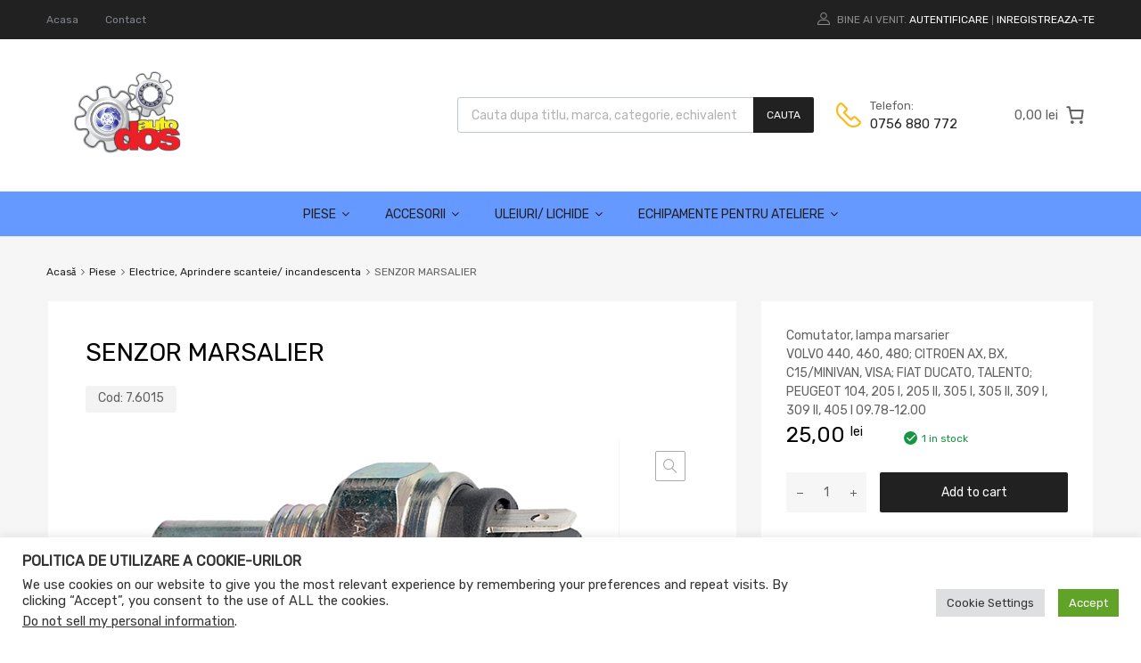

--- FILE ---
content_type: application/javascript
request_url: https://www.edos.ro/wp-content/plugins/tz-feature-pack/public/js/tz-feature-pack-public.js?ver=1.0.3
body_size: -154
content:
jQuery(document).ready(function($){

	"use strict";

});


--- FILE ---
content_type: application/javascript
request_url: https://www.edos.ro/wp-content/plugins/woocommerce/packages/woocommerce-blocks/build/mini-cart-contents-block/filled-cart-frontend.js?ver=11.1.3
body_size: 40
content:
(window.webpackWcBlocksJsonp=window.webpackWcBlocksJsonp||[]).push([[62],{493:function(e,c,t){"use strict";t.r(c);var n=t(0),a=t(11),s=t(72);c.default=({children:e,className:c})=>{const{cartItems:t}=Object(s.a)();return 0===t.length?null:Object(n.createElement)("div",{className:c},Object(n.createElement)(a.StoreNoticesContainer,{context:"wc/cart"}),e)}}}]);

--- FILE ---
content_type: application/javascript
request_url: https://www.edos.ro/wp-content/plugins/woocommerce/packages/woocommerce-blocks/build/mini-cart-component-frontend.js?ver=a0eb1c412a9dfd9bcec35fdcfbbd716d
body_size: 28903
content:
!function(e){function t(t){for(var n,o,c=t[0],i=t[1],a=0,l=[];a<c.length;a++)o=c[a],Object.prototype.hasOwnProperty.call(r,o)&&r[o]&&l.push(r[o][0]),r[o]=0;for(n in i)Object.prototype.hasOwnProperty.call(i,n)&&(e[n]=i[n]);for(s&&s(t);l.length;)l.shift()()}var n={},r={59:0,0:0,79:0};function o(t){if(n[t])return n[t].exports;var r=n[t]={i:t,l:!1,exports:{}};return e[t].call(r.exports,r,r.exports,o),r.l=!0,r.exports}o.e=function(e){var t=[],n=r[e];if(0!==n)if(n)t.push(n[2]);else{var c=new Promise((function(t,o){n=r[e]=[t,o]}));t.push(n[2]=c);var i,a=document.createElement("script");a.charset="utf-8",a.timeout=120,o.nc&&a.setAttribute("nonce",o.nc),a.src=function(e){return o.p+""+({1:"vendors--cart-blocks/cart-cross-sells-products--cart-blocks/cart-line-items--cart-blocks/cart-order--3c5fe802",5:"vendors--cart-blocks/cart-line-items--checkout-blocks/order-summary-cart-items--mini-cart-contents---233ab542",8:"cart-blocks/cart-line-items--mini-cart-contents-block/products-table",9:"mini-cart-contents-block/checkout-button",60:"mini-cart-contents-block/cart-button",61:"mini-cart-contents-block/empty-cart",62:"mini-cart-contents-block/filled-cart",63:"mini-cart-contents-block/footer",64:"mini-cart-contents-block/items",65:"mini-cart-contents-block/products-table",66:"mini-cart-contents-block/shopping-button",67:"mini-cart-contents-block/title",68:"mini-cart-contents-block/title-items-counter",69:"mini-cart-contents-block/title-label"}[e]||e)+"-frontend.js?ver="+{1:"7d3efebc7a236fe1656d",5:"6d458eba4c26238a4113",8:"ca418355e8951fb6a781",9:"5f27e3a97c9dd17be701",60:"7461d4b8d1327ad334ed",61:"e51f342326c33b3b188e",62:"0c37e3863af27abac047",63:"25bd37babc813e82cd54",64:"4f460df64d5d1a8d3134",65:"ef83bdf3e43b2e1d2b66",66:"2929f2f00ab9594a13e8",67:"b7ee27ff104537448eae",68:"4012ebb8f80f6aba7341",69:"44a9eee4a9f5fbe90ac0"}[e]}(e);var s=new Error;i=function(t){a.onerror=a.onload=null,clearTimeout(l);var n=r[e];if(0!==n){if(n){var o=t&&("load"===t.type?"missing":t.type),c=t&&t.target&&t.target.src;s.message="Loading chunk "+e+" failed.\n("+o+": "+c+")",s.name="ChunkLoadError",s.type=o,s.request=c,n[1](s)}r[e]=void 0}};var l=setTimeout((function(){i({type:"timeout",target:a})}),12e4);a.onerror=a.onload=i,document.head.appendChild(a)}return Promise.all(t)},o.m=e,o.c=n,o.d=function(e,t,n){o.o(e,t)||Object.defineProperty(e,t,{enumerable:!0,get:n})},o.r=function(e){"undefined"!=typeof Symbol&&Symbol.toStringTag&&Object.defineProperty(e,Symbol.toStringTag,{value:"Module"}),Object.defineProperty(e,"__esModule",{value:!0})},o.t=function(e,t){if(1&t&&(e=o(e)),8&t)return e;if(4&t&&"object"==typeof e&&e&&e.__esModule)return e;var n=Object.create(null);if(o.r(n),Object.defineProperty(n,"default",{enumerable:!0,value:e}),2&t&&"string"!=typeof e)for(var r in e)o.d(n,r,function(t){return e[t]}.bind(null,r));return n},o.n=function(e){var t=e&&e.__esModule?function(){return e.default}:function(){return e};return o.d(t,"a",t),t},o.o=function(e,t){return Object.prototype.hasOwnProperty.call(e,t)},o.p="",o.oe=function(e){throw console.error(e),e};var c=window.webpackWcBlocksJsonp=window.webpackWcBlocksJsonp||[],i=c.push.bind(c);c.push=t,c=c.slice();for(var a=0;a<c.length;a++)t(c[a]);var s=i;o(o.s=271)}([function(e,t){e.exports=window.wp.element},function(e,t){e.exports=window.wp.i18n},function(e,t){e.exports=window.wc.wcSettings},function(e,t){e.exports=window.wc.wcBlocksData},function(e,t,n){var r;!function(){"use strict";var n={}.hasOwnProperty;function o(){for(var e=[],t=0;t<arguments.length;t++){var r=arguments[t];if(r){var c=typeof r;if("string"===c||"number"===c)e.push(r);else if(Array.isArray(r)){if(r.length){var i=o.apply(null,r);i&&e.push(i)}}else if("object"===c)if(r.toString===Object.prototype.toString)for(var a in r)n.call(r,a)&&r[a]&&e.push(a);else e.push(r.toString())}}return e.join(" ")}e.exports?(o.default=o,e.exports=o):void 0===(r=function(){return o}.apply(t,[]))||(e.exports=r)}()},function(e,t){e.exports=window.wp.data},function(e,t){e.exports=window.lodash},function(e,t,n){"use strict";function r(){return r=Object.assign?Object.assign.bind():function(e){for(var t=1;t<arguments.length;t++){var n=arguments[t];for(var r in n)Object.prototype.hasOwnProperty.call(n,r)&&(e[r]=n[r])}return e},r.apply(this,arguments)}n.d(t,"a",(function(){return r}))},function(e,t){e.exports=window.React},function(e,t){e.exports=window.wp.primitives},function(e,t){e.exports=window.wp.compose},function(e,t){e.exports=window.wc.blocksCheckout},function(e,t,n){var r=n(39);e.exports=function(e,t,n){return(t=r(t))in e?Object.defineProperty(e,t,{value:n,enumerable:!0,configurable:!0,writable:!0}):e[t]=n,e},e.exports.__esModule=!0,e.exports.default=e.exports},function(e,t){e.exports=window.wp.isShallowEqual},function(e,t){e.exports=window.wp.url},function(e,t){e.exports=window.wp.deprecated},function(e,t,n){"use strict";var r=n(12),o=n.n(r),c=n(0),i=n(1),a=n(29),s=({imageUrl:e=`${a.n}/block-error.svg`,header:t=Object(i.__)("Oops!","woocommerce"),text:n=Object(i.__)("There was an error loading the content.","woocommerce"),errorMessage:r,errorMessagePrefix:o=Object(i.__)("Error:","woocommerce"),button:s,showErrorBlock:l=!0})=>l?Object(c.createElement)("div",{className:"wc-block-error wc-block-components-error"},e&&Object(c.createElement)("img",{className:"wc-block-error__image wc-block-components-error__image",src:e,alt:""}),Object(c.createElement)("div",{className:"wc-block-error__content wc-block-components-error__content"},t&&Object(c.createElement)("p",{className:"wc-block-error__header wc-block-components-error__header"},t),n&&Object(c.createElement)("p",{className:"wc-block-error__text wc-block-components-error__text"},n),r&&Object(c.createElement)("p",{className:"wc-block-error__message wc-block-components-error__message"},o?o+" ":"",r),s&&Object(c.createElement)("p",{className:"wc-block-error__button wc-block-components-error__button"},s))):null;n(41);class l extends c.Component{constructor(...e){super(...e),o()(this,"state",{errorMessage:"",hasError:!1})}static getDerivedStateFromError(e){return void 0!==e.statusText&&void 0!==e.status?{errorMessage:Object(c.createElement)(c.Fragment,null,Object(c.createElement)("strong",null,e.status),": ",e.statusText),hasError:!0}:{errorMessage:e.message,hasError:!0}}render(){const{header:e,imageUrl:t,showErrorMessage:n=!0,showErrorBlock:r=!0,text:o,errorMessagePrefix:i,renderError:a,button:l}=this.props,{errorMessage:u,hasError:d}=this.state;return d?"function"==typeof a?a({errorMessage:u}):Object(c.createElement)(s,{showErrorBlock:r,errorMessage:n?u:null,header:e,imageUrl:t,text:o,errorMessagePrefix:i,button:l}):this.props.children}}t.a=l},,,function(e,t,n){"use strict";n.d(t,"a",(function(){return o})),n.d(t,"b",(function(){return c}));var r=n(37);const o=e=>!Object(r.a)(e)&&e instanceof Object&&e.constructor===Object;function c(e,t){return o(e)&&t in e}},function(e,t){e.exports=window.wc.wcBlocksRegistry},,function(e,t){e.exports=window.wp.htmlEntities},function(e,t){e.exports=window.wp.keycodes},function(e,t){e.exports=window.wp.a11y},function(e,t,n){"use strict";(function(e){var r=n(0);n(45);const o=Object(r.createContext)({slots:{},fills:{},registerSlot:()=>{void 0!==e&&e.env},updateSlot:()=>{},unregisterSlot:()=>{},registerFill:()=>{},unregisterFill:()=>{}});t.a=o}).call(this,n(75))},,function(e,t){function n(t){return e.exports=n="function"==typeof Symbol&&"symbol"==typeof Symbol.iterator?function(e){return typeof e}:function(e){return e&&"function"==typeof Symbol&&e.constructor===Symbol&&e!==Symbol.prototype?"symbol":typeof e},e.exports.__esModule=!0,e.exports.default=e.exports,n(t)}e.exports=n,e.exports.__esModule=!0,e.exports.default=e.exports},function(e,t,n){"use strict";n.d(t,"a",(function(){return r}));const r=e=>"string"==typeof e},function(e,t,n){"use strict";n.d(t,"p",(function(){return c})),n.d(t,"n",(function(){return i})),n.d(t,"m",(function(){return a})),n.d(t,"o",(function(){return s})),n.d(t,"k",(function(){return l})),n.d(t,"d",(function(){return u})),n.d(t,"h",(function(){return d})),n.d(t,"l",(function(){return p})),n.d(t,"c",(function(){return f})),n.d(t,"g",(function(){return m})),n.d(t,"f",(function(){return b})),n.d(t,"a",(function(){return w})),n.d(t,"b",(function(){return y})),n.d(t,"i",(function(){return v})),n.d(t,"j",(function(){return O})),n.d(t,"e",(function(){return k}));var r,o=n(2);const c=Object(o.getSetting)("wcBlocksConfig",{buildPhase:1,pluginUrl:"",productCount:0,defaultAvatar:"",restApiRoutes:{},wordCountType:"words"}),i=c.pluginUrl+"images/",a=c.pluginUrl+"build/",s=c.buildPhase,l=null===(r=o.STORE_PAGES.shop)||void 0===r?void 0:r.permalink,u=(o.STORE_PAGES.checkout.id,o.STORE_PAGES.checkout.permalink),d=o.STORE_PAGES.privacy.permalink,p=(o.STORE_PAGES.privacy.title,o.STORE_PAGES.terms.permalink),f=(o.STORE_PAGES.terms.title,o.STORE_PAGES.cart.id,o.STORE_PAGES.cart.permalink),m=o.STORE_PAGES.myaccount.permalink?o.STORE_PAGES.myaccount.permalink:Object(o.getSetting)("wpLoginUrl","/wp-login.php"),b=Object(o.getSetting)("localPickupEnabled",!1),h=Object(o.getSetting)("countries",{}),g=Object(o.getSetting)("countryData",{}),w=Object.fromEntries(Object.keys(g).filter((e=>!0===g[e].allowBilling)).map((e=>[e,h[e]||""]))),y=Object.fromEntries(Object.keys(g).filter((e=>!0===g[e].allowBilling)).map((e=>[e,g[e].states||[]]))),v=Object.fromEntries(Object.keys(g).filter((e=>!0===g[e].allowShipping)).map((e=>[e,h[e]||""]))),O=Object.fromEntries(Object.keys(g).filter((e=>!0===g[e].allowShipping)).map((e=>[e,g[e].states||[]]))),k=Object.fromEntries(Object.keys(g).map((e=>[e,g[e].locale||[]])))},,,,,function(e,t,n){var r=n(95),o=n(64),c=n(102);c="function"==typeof c.default?c.default:c;var i={lowerCaseAttributeNames:!1};function a(e,t){if("string"!=typeof e)throw new TypeError("First argument must be a string");return""===e?[]:r(c(e,(t=t||{}).htmlparser2||i),t)}a.domToReact=r,a.htmlToDOM=c,a.attributesToProps=o,a.Element=n(66).Element,e.exports=a,e.exports.default=a},function(e,t,n){"use strict";var r=n(4),o=n.n(r),c=n(0);t.a=Object(c.forwardRef)((function({as:e="div",className:t,...n},r){return function({as:e="div",...t}){return"function"==typeof t.children?t.children(t):Object(c.createElement)(e,t)}({as:e,className:o()("components-visually-hidden",t),...n,ref:r})}))},function(e,t,n){"use strict";n.d(t,"a",(function(){return o})),n.d(t,"e",(function(){return c})),n.d(t,"d",(function(){return i})),n.d(t,"b",(function(){return s})),n.d(t,"c",(function(){return l}));var r=n(19);const o=(e,t)=>e[t]?Array.from(e[t].values()).sort(((e,t)=>e.priority-t.priority)):[];let c=function(e){return e.SUCCESS="success",e.FAIL="failure",e.ERROR="error",e}({}),i=function(e){return e.CART="wc/cart",e.CHECKOUT="wc/checkout",e.PAYMENTS="wc/checkout/payments",e.EXPRESS_PAYMENTS="wc/checkout/express-payments",e.CONTACT_INFORMATION="wc/checkout/contact-information",e.SHIPPING_ADDRESS="wc/checkout/shipping-address",e.BILLING_ADDRESS="wc/checkout/billing-address",e.SHIPPING_METHODS="wc/checkout/shipping-methods",e.CHECKOUT_ACTIONS="wc/checkout/checkout-actions",e}({});const a=(e,t)=>Object(r.a)(e)&&"type"in e&&e.type===t,s=e=>a(e,c.ERROR),l=e=>a(e,c.FAIL)},function(e,t,n){"use strict";n.d(t,"a",(function(){return r}));const r=e=>null===e},function(e,t){e.exports=window.wc.priceFormat},function(e,t,n){var r=n(27).default,o=n(40);e.exports=function(e){var t=o(e,"string");return"symbol"===r(t)?t:String(t)},e.exports.__esModule=!0,e.exports.default=e.exports},function(e,t,n){var r=n(27).default;e.exports=function(e,t){if("object"!==r(e)||null===e)return e;var n=e[Symbol.toPrimitive];if(void 0!==n){var o=n.call(e,t||"default");if("object"!==r(o))return o;throw new TypeError("@@toPrimitive must return a primitive value.")}return("string"===t?String:Number)(e)},e.exports.__esModule=!0,e.exports.default=e.exports},function(e,t){},,function(e,t,n){"use strict";n.d(t,"a",(function(){return a})),n.d(t,"b",(function(){return o}));var r=n(8);function o(e,t,n){var o=this,c=Object(r.useRef)(null),i=Object(r.useRef)(0),a=Object(r.useRef)(null),s=Object(r.useRef)([]),l=Object(r.useRef)(),u=Object(r.useRef)(),d=Object(r.useRef)(e),p=Object(r.useRef)(!0);Object(r.useEffect)((function(){d.current=e}),[e]);var f=!t&&0!==t&&"undefined"!=typeof window;if("function"!=typeof e)throw new TypeError("Expected a function");t=+t||0;var m=!!(n=n||{}).leading,b=!("trailing"in n)||!!n.trailing,h="maxWait"in n,g=h?Math.max(+n.maxWait||0,t):null;Object(r.useEffect)((function(){return p.current=!0,function(){p.current=!1}}),[]);var w=Object(r.useMemo)((function(){var e=function(e){var t=s.current,n=l.current;return s.current=l.current=null,i.current=e,u.current=d.current.apply(n,t)},n=function(e,t){f&&cancelAnimationFrame(a.current),a.current=f?requestAnimationFrame(e):setTimeout(e,t)},r=function(e){if(!p.current)return!1;var n=e-c.current;return!c.current||n>=t||n<0||h&&e-i.current>=g},w=function(t){return a.current=null,b&&s.current?e(t):(s.current=l.current=null,u.current)},y=function e(){var o=Date.now();if(r(o))return w(o);if(p.current){var a=t-(o-c.current),s=h?Math.min(a,g-(o-i.current)):a;n(e,s)}},v=function(){var d=Date.now(),f=r(d);if(s.current=[].slice.call(arguments),l.current=o,c.current=d,f){if(!a.current&&p.current)return i.current=c.current,n(y,t),m?e(c.current):u.current;if(h)return n(y,t),e(c.current)}return a.current||n(y,t),u.current};return v.cancel=function(){a.current&&(f?cancelAnimationFrame(a.current):clearTimeout(a.current)),i.current=0,s.current=c.current=l.current=a.current=null},v.isPending=function(){return!!a.current},v.flush=function(){return a.current?w(Date.now()):u.current},v}),[m,h,t,g,b,f]);return w}function c(e,t){return e===t}function i(e){return"function"==typeof e?function(){return e}:e}function a(e,t,n){var a,s,l=n&&n.equalityFn||c,u=(a=Object(r.useState)(i(e)),s=a[1],[a[0],Object(r.useCallback)((function(e){return s(i(e))}),[])]),d=u[0],p=u[1],f=o(Object(r.useCallback)((function(e){return p(e)}),[p]),t,n),m=Object(r.useRef)(e);return l(m.current,e)||(f(e),m.current=e),[d,f]}},,function(e,t){e.exports=window.wp.warning},function(e,t){e.exports=window.wp.dom},,,function(e,t,n){"use strict";n.d(t,"a",(function(){return a}));var r=n(0),o=n(16);const c=[".wp-block-woocommerce-cart"],i=({Block:e,containers:t,getProps:n=(()=>({})),getErrorBoundaryProps:c=(()=>({}))})=>{0!==t.length&&Array.prototype.forEach.call(t,((t,i)=>{const a=n(t,i),s=c(t,i),l={...t.dataset,...a.attributes||{}};(({Block:e,container:t,attributes:n={},props:c={},errorBoundaryProps:i={}})=>{Object(r.render)(Object(r.createElement)(o.a,{...i},Object(r.createElement)(r.Suspense,{fallback:Object(r.createElement)("div",{className:"wc-block-placeholder"})},e&&Object(r.createElement)(e,{...c,attributes:n}))),t,(()=>{t.classList&&t.classList.remove("is-loading")}))})({Block:e,container:t,props:a,attributes:l,errorBoundaryProps:s})}))},a=e=>{const t=document.body.querySelectorAll(c.join(",")),{Block:n,getProps:r,getErrorBoundaryProps:o,selector:a}=e;(({Block:e,getProps:t,getErrorBoundaryProps:n,selector:r,wrappers:o})=>{const c=document.body.querySelectorAll(r);o&&o.length>0&&Array.prototype.filter.call(c,(e=>!((e,t)=>Array.prototype.some.call(t,(t=>t.contains(e)&&!t.isSameNode(e))))(e,o))),i({Block:e,containers:c,getProps:t,getErrorBoundaryProps:n})})({Block:n,getProps:r,getErrorBoundaryProps:o,selector:a,wrappers:t}),Array.prototype.forEach.call(t,(t=>{t.addEventListener("wc-blocks_render_blocks_frontend",(()=>{(({Block:e,getProps:t,getErrorBoundaryProps:n,selector:r,wrapper:o})=>{const c=o.querySelectorAll(r);i({Block:e,containers:c,getProps:t,getErrorBoundaryProps:n})})({...e,wrapper:t})}))}))}},,,,,,function(e,t,n){"use strict";e.exports=function e(t,n){if(t===n)return!0;if(t&&n&&"object"==typeof t&&"object"==typeof n){if(t.constructor!==n.constructor)return!1;var r,o,c;if(Array.isArray(t)){if((r=t.length)!=n.length)return!1;for(o=r;0!=o--;)if(!e(t[o],n[o]))return!1;return!0}if(t instanceof Map&&n instanceof Map){if(t.size!==n.size)return!1;for(o of t.entries())if(!n.has(o[0]))return!1;for(o of t.entries())if(!e(o[1],n.get(o[0])))return!1;return!0}if(t instanceof Set&&n instanceof Set){if(t.size!==n.size)return!1;for(o of t.entries())if(!n.has(o[0]))return!1;return!0}if(ArrayBuffer.isView(t)&&ArrayBuffer.isView(n)){if((r=t.length)!=n.length)return!1;for(o=r;0!=o--;)if(t[o]!==n[o])return!1;return!0}if(t.constructor===RegExp)return t.source===n.source&&t.flags===n.flags;if(t.valueOf!==Object.prototype.valueOf)return t.valueOf()===n.valueOf();if(t.toString!==Object.prototype.toString)return t.toString()===n.toString();if((r=(c=Object.keys(t)).length)!==Object.keys(n).length)return!1;for(o=r;0!=o--;)if(!Object.prototype.hasOwnProperty.call(n,c[o]))return!1;for(o=r;0!=o--;){var i=c[o];if(!e(t[i],n[i]))return!1}return!0}return t!=t&&n!=n}},function(e,t,n){"use strict";var r=n(7),o=n(0),c=n(4),i=n.n(c),a=n(6),s=n(15),l=n.n(s),u=n(10),d=n(46),p=n(9),f=Object(o.createElement)(p.SVG,{xmlns:"http://www.w3.org/2000/svg",viewBox:"0 0 24 24"},Object(o.createElement)(p.Path,{d:"M13 11.8l6.1-6.3-1-1-6.1 6.2-6.1-6.2-1 1 6.1 6.3-6.5 6.7 1 1 6.5-6.6 6.5 6.6 1-1z"})),m=n(1);function b(e,t,n){const{defaultView:r}=t,{frameElement:o}=r;if(!o||t===n.ownerDocument)return e;const c=o.getBoundingClientRect();return new r.DOMRect(e.left+c.left,e.top+c.top,e.width,e.height)}let h=0;function g(e){const t=document.scrollingElement||document.body;e&&(h=t.scrollTop);const n=e?"add":"remove";t.classList[n]("lockscroll"),document.documentElement.classList[n]("lockscroll"),e||(t.scrollTop=h)}let w=0;function y(){return Object(o.useEffect)((()=>(0===w&&g(!0),++w,()=>{1===w&&g(!1),--w})),[]),null}var v=n(25);function O(e){const t=Object(o.useContext)(v.a),n=t.slots[e]||{},r=t.fills[e],c=Object(o.useMemo)((()=>r||[]),[r]);return{...n,updateSlot:Object(o.useCallback)((n=>{t.updateSlot(e,n)}),[e,t.updateSlot]),unregisterSlot:Object(o.useCallback)((n=>{t.unregisterSlot(e,n)}),[e,t.unregisterSlot]),fills:c,registerFill:Object(o.useCallback)((n=>{t.registerFill(e,n)}),[e,t.registerFill]),unregisterFill:Object(o.useCallback)((n=>{t.unregisterFill(e,n)}),[e,t.unregisterFill])}}var k=Object(o.createContext)({registerSlot:()=>{},unregisterSlot:()=>{},registerFill:()=>{},unregisterFill:()=>{},getSlot:()=>{},getFills:()=>{},subscribe:()=>{}});function E({name:e,children:t,registerFill:n,unregisterFill:r}){const c=(e=>{const{getSlot:t,subscribe:n}=Object(o.useContext)(k),[r,c]=Object(o.useState)(t(e));return Object(o.useEffect)((()=>(c(t(e)),n((()=>{c(t(e))})))),[e]),r})(e),i=Object(o.useRef)({name:e,children:t});return Object(o.useLayoutEffect)((()=>(n(e,i.current),()=>r(e,i.current))),[]),Object(o.useLayoutEffect)((()=>{i.current.children=t,c&&c.forceUpdate()}),[t]),Object(o.useLayoutEffect)((()=>{e!==i.current.name&&(r(i.current.name,i.current),i.current.name=e,n(e,i.current))}),[e]),c&&c.node?(Object(a.isFunction)(t)&&(t=t(c.props.fillProps)),Object(o.createPortal)(t,c.node)):null}var j=e=>Object(o.createElement)(k.Consumer,null,(({registerFill:t,unregisterFill:n})=>Object(o.createElement)(E,Object(r.a)({},e,{registerFill:t,unregisterFill:n}))));class C extends o.Component{constructor(){super(...arguments),this.isUnmounted=!1,this.bindNode=this.bindNode.bind(this)}componentDidMount(){const{registerSlot:e}=this.props;e(this.props.name,this)}componentWillUnmount(){const{unregisterSlot:e}=this.props;this.isUnmounted=!0,e(this.props.name,this)}componentDidUpdate(e){const{name:t,unregisterSlot:n,registerSlot:r}=this.props;e.name!==t&&(n(e.name),r(t,this))}bindNode(e){this.node=e}forceUpdate(){this.isUnmounted||super.forceUpdate()}render(){const{children:e,name:t,fillProps:n={},getFills:r}=this.props,c=Object(a.map)(r(t,this),(e=>{const t=Object(a.isFunction)(e.children)?e.children(n):e.children;return o.Children.map(t,((e,t)=>{if(!e||Object(a.isString)(e))return e;const n=e.key||t;return Object(o.cloneElement)(e,{key:n})}))})).filter(Object(a.negate)(o.isEmptyElement));return Object(o.createElement)(o.Fragment,null,Object(a.isFunction)(e)?e(c):c)}}var x=e=>Object(o.createElement)(k.Consumer,null,(({registerSlot:t,unregisterSlot:n,getFills:c})=>Object(o.createElement)(C,Object(r.a)({},e,{registerSlot:t,unregisterSlot:n,getFills:c}))));function _(){const[,e]=Object(o.useState)({}),t=Object(o.useRef)(!0);return Object(o.useEffect)((()=>()=>{t.current=!1}),[]),()=>{t.current&&e({})}}function S({name:e,children:t}){const n=O(e),r=Object(o.useRef)({rerender:_()});return Object(o.useEffect)((()=>(n.registerFill(r),()=>{n.unregisterFill(r)})),[n.registerFill,n.unregisterFill]),n.ref&&n.ref.current?("function"==typeof t&&(t=t(n.fillProps)),Object(o.createPortal)(t,n.ref.current)):null}var T=Object(o.forwardRef)((function({name:e,fillProps:t={},as:n="div",...c},i){const a=Object(o.useContext)(v.a),s=Object(o.useRef)();return Object(o.useLayoutEffect)((()=>(a.registerSlot(e,s,t),()=>{a.unregisterSlot(e,s)})),[a.registerSlot,a.unregisterSlot,e]),Object(o.useLayoutEffect)((()=>{a.updateSlot(e,t)})),Object(o.createElement)(n,Object(r.a)({ref:Object(u.useMergeRefs)([i,s])},c))}));function R(e){return Object(o.createElement)(o.Fragment,null,Object(o.createElement)(j,e),Object(o.createElement)(S,e))}n(13),o.Component;const M=Object(o.forwardRef)((({bubblesVirtually:e,...t},n)=>e?Object(o.createElement)(T,Object(r.a)({},t,{ref:n})):Object(o.createElement)(x,t)));function N(e){return"appear"===e?"top":"left"}const A="Popover";function P(e,t){const{paddingTop:n,paddingBottom:r,paddingLeft:o,paddingRight:c}=(i=t).ownerDocument.defaultView.getComputedStyle(i);var i;const a=n?parseInt(n,10):0,s=r?parseInt(r,10):0,l=o?parseInt(o,10):0,u=c?parseInt(c,10):0;return{x:e.left+l,y:e.top+a,width:e.width-l-u,height:e.height-a-s,left:e.left+l,right:e.right-u,top:e.top+a,bottom:e.bottom-s}}function L(e,t,n){n?e.getAttribute(t)!==n&&e.setAttribute(t,n):e.hasAttribute(t)&&e.removeAttribute(t)}function I(e,t,n=""){e.style[t]!==n&&(e.style[t]=n)}function B(e,t,n){n?e.classList.contains(t)||e.classList.add(t):e.classList.contains(t)&&e.classList.remove(t)}const F=Object(o.forwardRef)((({headerTitle:e,onClose:t,children:n,className:c,noArrow:a=!0,isAlternate:s,position:p="bottom right",range:h,focusOnMount:g="firstElement",anchorRef:w,shouldAnchorIncludePadding:v,anchorRect:k,getAnchorRect:E,expandOnMobile:j,animate:C=!0,onClickOutside:x,onFocusOutside:_,__unstableStickyBoundaryElement:S,__unstableSlotName:T=A,__unstableObserveElement:M,__unstableBoundaryParent:F,__unstableForcePosition:D,__unstableForceXAlignment:H,...V},z)=>{const U=Object(o.useRef)(null),W=Object(o.useRef)(null),q=Object(o.useRef)(),$=Object(u.useViewportMatch)("medium","<"),[G,Y]=Object(o.useState)(),J=O(T),X=j&&$,[K,Q]=Object(u.useResizeObserver)();a=X||a,Object(o.useLayoutEffect)((()=>{if(X)return B(q.current,"is-without-arrow",a),B(q.current,"is-alternate",s),L(q.current,"data-x-axis"),L(q.current,"data-y-axis"),I(q.current,"top"),I(q.current,"left"),I(W.current,"maxHeight"),void I(W.current,"maxWidth");const e=()=>{if(!q.current||!W.current)return;let e=function(e,t,n,r=!1,o,c){if(t)return t;if(n){if(!e.current)return;const t=n(e.current);return b(t,t.ownerDocument||e.current.ownerDocument,c)}if(!1!==r){if(!(r&&window.Range&&window.Element&&window.DOMRect))return;if("function"==typeof(null==r?void 0:r.cloneRange))return b(Object(d.getRectangleFromRange)(r),r.endContainer.ownerDocument,c);if("function"==typeof(null==r?void 0:r.getBoundingClientRect)){const e=b(r.getBoundingClientRect(),r.ownerDocument,c);return o?e:P(e,r)}const{top:e,bottom:t}=r,n=e.getBoundingClientRect(),i=t.getBoundingClientRect(),a=b(new window.DOMRect(n.left,n.top,n.width,i.bottom-n.top),e.ownerDocument,c);return o?a:P(a,r)}if(!e.current)return;const{parentNode:i}=e.current,a=i.getBoundingClientRect();return o?a:P(a,i)}(U,k,E,w,v,q.current);if(!e)return;const{offsetParent:t,ownerDocument:n}=q.current;let r,o=0;if(t&&t!==n.body){const n=t.getBoundingClientRect();o=n.top,e=new window.DOMRect(e.left-n.left,e.top-n.top,e.width,e.height)}var c;F&&(r=null===(c=q.current.closest(".popover-slot"))||void 0===c?void 0:c.parentNode);const i=Q.height?Q:W.current.getBoundingClientRect(),{popoverTop:l,popoverLeft:u,xAxis:f,yAxis:h,contentHeight:g,contentWidth:y}=function(e,t,n="top",r,o,c,i,a,s){const[l,u="center",d]=n.split(" "),p=function(e,t,n,r,o,c,i,a){const{height:s}=t;if(o){const t=o.getBoundingClientRect().top+s-i;if(e.top<=t)return{yAxis:n,popoverTop:Math.min(e.bottom,t)}}let l=e.top+e.height/2;"bottom"===r?l=e.bottom:"top"===r&&(l=e.top);const u={popoverTop:l,contentHeight:(l-s/2>0?s/2:l)+(l+s/2>window.innerHeight?window.innerHeight-l:s/2)},d={popoverTop:e.top,contentHeight:e.top-10-s>0?s:e.top-10},p={popoverTop:e.bottom,contentHeight:e.bottom+10+s>window.innerHeight?window.innerHeight-10-e.bottom:s};let f,m=n,b=null;if(!o&&!a)if("middle"===n&&u.contentHeight===s)m="middle";else if("top"===n&&d.contentHeight===s)m="top";else if("bottom"===n&&p.contentHeight===s)m="bottom";else{m=d.contentHeight>p.contentHeight?"top":"bottom";const e="top"===m?d.contentHeight:p.contentHeight;b=e!==s?e:null}return f="middle"===m?u.popoverTop:"top"===m?d.popoverTop:p.popoverTop,{yAxis:m,popoverTop:f,contentHeight:b}}(e,t,l,d,r,0,c,a),f=function(e,t,n,r,o,c,i,a,s){const{width:l}=t;"left"===n&&Object(m.isRTL)()?n="right":"right"===n&&Object(m.isRTL)()&&(n="left"),"left"===r&&Object(m.isRTL)()?r="right":"right"===r&&Object(m.isRTL)()&&(r="left");const u=Math.round(e.left+e.width/2),d={popoverLeft:u,contentWidth:(u-l/2>0?l/2:u)+(u+l/2>window.innerWidth?window.innerWidth-u:l/2)};let p=e.left;"right"===r?p=e.right:"middle"===c||s||(p=u);let f=e.right;"left"===r?f=e.left:"middle"===c||s||(f=u);const b={popoverLeft:p,contentWidth:p-l>0?l:p},h={popoverLeft:f,contentWidth:f+l>window.innerWidth?window.innerWidth-f:l};let g,w=n,y=null;if(!o&&!a)if("center"===n&&d.contentWidth===l)w="center";else if("left"===n&&b.contentWidth===l)w="left";else if("right"===n&&h.contentWidth===l)w="right";else{w=b.contentWidth>h.contentWidth?"left":"right";const e="left"===w?b.contentWidth:h.contentWidth;l>window.innerWidth&&(y=window.innerWidth),e!==l&&(w="center",d.popoverLeft=window.innerWidth/2)}if(g="center"===w?d.popoverLeft:"left"===w?b.popoverLeft:h.popoverLeft,i){const e=i.getBoundingClientRect();g=Math.min(g,e.right-l),Object(m.isRTL)()||(g=Math.max(g,0))}return{xAxis:w,popoverLeft:g,contentWidth:y}}(e,t,u,d,r,p.yAxis,i,a,s);return{...f,...p}}(e,i,p,S,q.current,o,r,D,H);"number"==typeof l&&"number"==typeof u&&(I(q.current,"top",l+"px"),I(q.current,"left",u+"px")),B(q.current,"is-without-arrow",a||"center"===f&&"middle"===h),B(q.current,"is-alternate",s),L(q.current,"data-x-axis",f),L(q.current,"data-y-axis",h),I(W.current,"maxHeight","number"==typeof g?g+"px":""),I(W.current,"maxWidth","number"==typeof y?y+"px":""),Y(({left:"right",right:"left"}[f]||"center")+" "+({top:"bottom",bottom:"top"}[h]||"middle"))};e();const{ownerDocument:t}=q.current,{defaultView:n}=t,r=n.setInterval(e,500);let o;const c=()=>{n.cancelAnimationFrame(o),o=n.requestAnimationFrame(e)};n.addEventListener("click",c),n.addEventListener("resize",e),n.addEventListener("scroll",e,!0);const i=function(e){if(e)return e.endContainer?e.endContainer.ownerDocument:e.top?e.top.ownerDocument:e.ownerDocument}(w);let l;return i&&i!==t&&(i.defaultView.addEventListener("resize",e),i.defaultView.addEventListener("scroll",e,!0)),M&&(l=new n.MutationObserver(e),l.observe(M,{attributes:!0})),()=>{n.clearInterval(r),n.removeEventListener("resize",e),n.removeEventListener("scroll",e,!0),n.removeEventListener("click",c),n.cancelAnimationFrame(o),i&&i!==t&&(i.defaultView.removeEventListener("resize",e),i.defaultView.removeEventListener("scroll",e,!0)),l&&l.disconnect()}}),[X,k,E,w,v,p,Q,S,M,F]);const ee=(e,n)=>{if("focus-outside"===e&&_)_(n);else if("focus-outside"===e&&x){const e=new window.MouseEvent("click");Object.defineProperty(e,"target",{get:()=>n.relatedTarget}),l()("Popover onClickOutside prop",{since:"5.3",alternative:"onFocusOutside"}),x(e)}else t&&t()},[te,ne]=Object(u.__experimentalUseDialog)({focusOnMount:g,__unstableOnClose:ee,onClose:ee}),re=Object(u.useMergeRefs)([q,te,z]),oe=Boolean(C&&G)&&function(e){if("loading"===e.type)return i()("components-animate__loading");const{type:t,origin:n=N(t)}=e;if("appear"===t){const[e,t="center"]=n.split(" ");return i()("components-animate__appear",{["is-from-"+t]:"center"!==t,["is-from-"+e]:"middle"!==e})}return"slide-in"===t?i()("components-animate__slide-in","is-from-"+n):void 0}({type:"appear",origin:G});let ce=Object(o.createElement)("div",Object(r.a)({className:i()("components-popover",c,oe,{"is-expanded":X,"is-without-arrow":a,"is-alternate":s})},V,{ref:re},ne,{tabIndex:"-1"}),X&&Object(o.createElement)(y,null),X&&Object(o.createElement)("div",{className:"components-popover__header"},Object(o.createElement)("span",{className:"components-popover__header-title"},e),Object(o.createElement)(Z,{className:"components-popover__close",icon:f,onClick:t})),Object(o.createElement)("div",{ref:W,className:"components-popover__content"},Object(o.createElement)("div",{style:{position:"relative"}},K,n)));return J.ref&&(ce=Object(o.createElement)(R,{name:T},ce)),w||k?ce:Object(o.createElement)("span",{ref:U},ce)}));F.Slot=Object(o.forwardRef)((function({name:e=A},t){return Object(o.createElement)(M,{bubblesVirtually:!0,name:e,className:"popover-slot",ref:t})}));var D=F,H=function({shortcut:e,className:t}){if(!e)return null;let n,r;return Object(a.isString)(e)&&(n=e),Object(a.isObject)(e)&&(n=e.display,r=e.ariaLabel),Object(o.createElement)("span",{className:t,"aria-label":r},n)};const V=Object(o.createElement)("div",{className:"event-catcher"}),z=({eventHandlers:e,child:t,childrenWithPopover:n})=>Object(o.cloneElement)(Object(o.createElement)("span",{className:"disabled-element-wrapper"},Object(o.cloneElement)(V,e),Object(o.cloneElement)(t,{children:n}),","),e),U=({child:e,eventHandlers:t,childrenWithPopover:n})=>Object(o.cloneElement)(e,{...t,children:n}),W=(e,t,n)=>{if(1!==o.Children.count(e))return;const r=o.Children.only(e);"function"==typeof r.props[t]&&r.props[t](n)};var q=function({children:e,position:t,text:n,shortcut:r}){const[c,i]=Object(o.useState)(!1),[s,l]=Object(o.useState)(!1),d=Object(u.useDebounce)(l,700),p=t=>{W(e,"onMouseDown",t),document.addEventListener("mouseup",b),i(!0)},f=t=>{W(e,"onMouseUp",t),document.removeEventListener("mouseup",b),i(!1)},m=e=>"mouseUp"===e?f:"mouseDown"===e?p:void 0,b=m("mouseUp"),h=(t,n)=>r=>{if(W(e,t,r),r.currentTarget.disabled)return;if("focus"===r.type&&c)return;d.cancel();const o=Object(a.includes)(["focus","mouseenter"],r.type);o!==s&&(n?d(o):l(o))},g=()=>{d.cancel(),document.removeEventListener("mouseup",b)};if(Object(o.useEffect)((()=>g),[]),1!==o.Children.count(e))return e;const w={onMouseEnter:h("onMouseEnter",!0),onMouseLeave:h("onMouseLeave"),onClick:h("onClick"),onFocus:h("onFocus"),onBlur:h("onBlur"),onMouseDown:m("mouseDown")},y=o.Children.only(e),{children:v,disabled:O}=y.props,k=O?z:U,E=(({grandchildren:e,isOver:t,position:n,text:r,shortcut:c})=>Object(o.concatChildren)(e,t&&Object(o.createElement)(D,{focusOnMount:!1,position:n,className:"components-tooltip","aria-hidden":"true",animate:!1,noArrow:!0},r,Object(o.createElement)(H,{className:"components-tooltip__shortcut",shortcut:c}))))({grandchildren:v,isOver:s,position:t,text:n,shortcut:r});return k({child:y,eventHandlers:w,childrenWithPopover:E})},$=function({icon:e,className:t,...n}){const c=["dashicon","dashicons","dashicons-"+e,t].filter(Boolean).join(" ");return Object(o.createElement)("span",Object(r.a)({className:c},n))},G=function({icon:e=null,size:t=24,...n}){if("string"==typeof e)return Object(o.createElement)($,Object(r.a)({icon:e},n));if(Object(o.isValidElement)(e)&&$===e.type)return Object(o.cloneElement)(e,{...n});if("function"==typeof e)return e.prototype instanceof o.Component?Object(o.createElement)(e,{size:t,...n}):e({size:t,...n});if(e&&("svg"===e.type||e.type===p.SVG)){const r={width:t,height:t,...e.props,...n};return Object(o.createElement)(p.SVG,r)}return Object(o.isValidElement)(e)?Object(o.cloneElement)(e,{size:t,...n}):e},Y=n(35);const J=["onMouseDown","onClick"];var Z=t.a=Object(o.forwardRef)((function(e,t){const{href:n,target:c,isSmall:s,isPressed:u,isBusy:d,isDestructive:p,className:f,disabled:m,icon:b,iconPosition:h="left",iconSize:g,showTooltip:w,tooltipPosition:y,shortcut:v,label:O,children:k,text:E,variant:j,__experimentalIsFocusable:C,describedBy:x,..._}=function({isDefault:e,isPrimary:t,isSecondary:n,isTertiary:r,isLink:o,variant:c,...i}){let a=c;var s,u,d,p,f;return t&&(null!==(s=a)&&void 0!==s||(a="primary")),r&&(null!==(u=a)&&void 0!==u||(a="tertiary")),n&&(null!==(d=a)&&void 0!==d||(a="secondary")),e&&(l()("Button isDefault prop",{since:"5.4",alternative:'variant="secondary"'}),null!==(p=a)&&void 0!==p||(a="secondary")),o&&(null!==(f=a)&&void 0!==f||(a="link")),{...i,variant:a}}(e),S=i()("components-button",f,{"is-secondary":"secondary"===j,"is-primary":"primary"===j,"is-small":s,"is-tertiary":"tertiary"===j,"is-pressed":u,"is-busy":d,"is-link":"link"===j,"is-destructive":p,"has-text":!!b&&!!k,"has-icon":!!b}),T=m&&!C,R=void 0===n||T?"button":"a",M="a"===R?{href:n,target:c}:{type:"button",disabled:T,"aria-pressed":u};if(m&&C){M["aria-disabled"]=!0;for(const e of J)_[e]=e=>{e.stopPropagation(),e.preventDefault()}}const N=!T&&(w&&O||v||!!O&&(!k||Object(a.isArray)(k)&&!k.length)&&!1!==w),A=x?Object(a.uniqueId)():null,P=_["aria-describedby"]||A,L=Object(o.createElement)(R,Object(r.a)({},M,_,{className:S,"aria-label":_["aria-label"]||O,"aria-describedby":P,ref:t}),b&&"left"===h&&Object(o.createElement)(G,{icon:b,size:g}),E&&Object(o.createElement)(o.Fragment,null,E),b&&"right"===h&&Object(o.createElement)(G,{icon:b,size:g}),k);return N?Object(o.createElement)(o.Fragment,null,Object(o.createElement)(q,{text:x||O,shortcut:v,position:y},L),x&&Object(o.createElement)(Y.a,null,Object(o.createElement)("span",{id:A},x))):Object(o.createElement)(o.Fragment,null,L,x&&Object(o.createElement)(Y.a,null,Object(o.createElement)("span",{id:A},x)))}))},function(e,t,n){"use strict";n.d(t,"a",(function(){return c}));var r=n(0);n(5);const o=Object(r.createContext)({isEditor:!1,currentPostId:0,currentView:"",previewData:{},getPreviewData:()=>({})}),c=()=>Object(r.useContext)(o)},function(e,t){e.exports=window.wp.hooks},,,,,function(e,t,n){"use strict";n.d(t,"a",(function(){return r}));const r=e=>"boolean"==typeof e},function(e,t,n){var r=n(96),o=n(65);function c(e){return r.possibleStandardNames[e]}e.exports=function(e){var t,n,i,a,s,l={},u=(e=e||{}).type&&{reset:!0,submit:!0}[e.type];for(t in e)if(i=e[t],r.isCustomAttribute(t))l[t]=i;else if(a=c(n=t.toLowerCase()))switch(s=r.getPropertyInfo(a),"checked"!==a&&"value"!==a||u||(a=c("default"+n)),l[a]=i,s&&s.type){case r.BOOLEAN:l[a]=!0;break;case r.OVERLOADED_BOOLEAN:""===i&&(l[a]=!0)}else o.PRESERVE_CUSTOM_ATTRIBUTES&&(l[t]=i);return o.setStyleProp(e.style,l),l}},function(e,t,n){var r=n(8),o=n(98).default,c={reactCompat:!0},i=r.version.split(".")[0]>=16,a=new Set(["tr","tbody","thead","tfoot","colgroup","table","head","html","frameset"]);e.exports={PRESERVE_CUSTOM_ATTRIBUTES:i,invertObject:function(e,t){if(!e||"object"!=typeof e)throw new TypeError("First argument must be an object");var n,r,o="function"==typeof t,c={},i={};for(n in e)r=e[n],o&&(c=t(n,r))&&2===c.length?i[c[0]]=c[1]:"string"==typeof r&&(i[r]=n);return i},isCustomComponent:function(e,t){if(-1===e.indexOf("-"))return t&&"string"==typeof t.is;switch(e){case"annotation-xml":case"color-profile":case"font-face":case"font-face-src":case"font-face-uri":case"font-face-format":case"font-face-name":case"missing-glyph":return!1;default:return!0}},setStyleProp:function(e,t){if(null!=e)try{t.style=o(e,c)}catch(e){t.style={}}},canTextBeChildOfNode:function(e){return!a.has(e.name)},elementsWithNoTextChildren:a}},function(e,t,n){"use strict";var r;n.r(t),n.d(t,"Node",(function(){return o})),n.d(t,"DataNode",(function(){return c})),n.d(t,"Text",(function(){return i})),n.d(t,"Comment",(function(){return a})),n.d(t,"ProcessingInstruction",(function(){return s})),n.d(t,"NodeWithChildren",(function(){return l})),n.d(t,"CDATA",(function(){return u})),n.d(t,"Document",(function(){return d})),n.d(t,"Element",(function(){return p})),n.d(t,"isTag",(function(){return f})),n.d(t,"isCDATA",(function(){return m})),n.d(t,"isText",(function(){return b})),n.d(t,"isComment",(function(){return h})),n.d(t,"isDirective",(function(){return g})),n.d(t,"isDocument",(function(){return w})),n.d(t,"hasChildren",(function(){return y})),n.d(t,"cloneNode",(function(){return v})),n.d(t,"DomHandler",(function(){return E})),function(e){e.Root="root",e.Text="text",e.Directive="directive",e.Comment="comment",e.Script="script",e.Style="style",e.Tag="tag",e.CDATA="cdata",e.Doctype="doctype"}(r||(r={})),r.Root,r.Text,r.Directive,r.Comment,r.Script,r.Style,r.Tag,r.CDATA,r.Doctype;class o{constructor(){this.parent=null,this.prev=null,this.next=null,this.startIndex=null,this.endIndex=null}get parentNode(){return this.parent}set parentNode(e){this.parent=e}get previousSibling(){return this.prev}set previousSibling(e){this.prev=e}get nextSibling(){return this.next}set nextSibling(e){this.next=e}cloneNode(e=!1){return v(this,e)}}class c extends o{constructor(e){super(),this.data=e}get nodeValue(){return this.data}set nodeValue(e){this.data=e}}class i extends c{constructor(){super(...arguments),this.type=r.Text}get nodeType(){return 3}}class a extends c{constructor(){super(...arguments),this.type=r.Comment}get nodeType(){return 8}}class s extends c{constructor(e,t){super(t),this.name=e,this.type=r.Directive}get nodeType(){return 1}}class l extends o{constructor(e){super(),this.children=e}get firstChild(){var e;return null!==(e=this.children[0])&&void 0!==e?e:null}get lastChild(){return this.children.length>0?this.children[this.children.length-1]:null}get childNodes(){return this.children}set childNodes(e){this.children=e}}class u extends l{constructor(){super(...arguments),this.type=r.CDATA}get nodeType(){return 4}}class d extends l{constructor(){super(...arguments),this.type=r.Root}get nodeType(){return 9}}class p extends l{constructor(e,t,n=[],o=("script"===e?r.Script:"style"===e?r.Style:r.Tag)){super(n),this.name=e,this.attribs=t,this.type=o}get nodeType(){return 1}get tagName(){return this.name}set tagName(e){this.name=e}get attributes(){return Object.keys(this.attribs).map((e=>{var t,n;return{name:e,value:this.attribs[e],namespace:null===(t=this["x-attribsNamespace"])||void 0===t?void 0:t[e],prefix:null===(n=this["x-attribsPrefix"])||void 0===n?void 0:n[e]}}))}}function f(e){return(t=e).type===r.Tag||t.type===r.Script||t.type===r.Style;var t}function m(e){return e.type===r.CDATA}function b(e){return e.type===r.Text}function h(e){return e.type===r.Comment}function g(e){return e.type===r.Directive}function w(e){return e.type===r.Root}function y(e){return Object.prototype.hasOwnProperty.call(e,"children")}function v(e,t=!1){let n;if(b(e))n=new i(e.data);else if(h(e))n=new a(e.data);else if(f(e)){const r=t?O(e.children):[],o=new p(e.name,{...e.attribs},r);r.forEach((e=>e.parent=o)),null!=e.namespace&&(o.namespace=e.namespace),e["x-attribsNamespace"]&&(o["x-attribsNamespace"]={...e["x-attribsNamespace"]}),e["x-attribsPrefix"]&&(o["x-attribsPrefix"]={...e["x-attribsPrefix"]}),n=o}else if(m(e)){const r=t?O(e.children):[],o=new u(r);r.forEach((e=>e.parent=o)),n=o}else if(w(e)){const r=t?O(e.children):[],o=new d(r);r.forEach((e=>e.parent=o)),e["x-mode"]&&(o["x-mode"]=e["x-mode"]),n=o}else{if(!g(e))throw new Error(`Not implemented yet: ${e.type}`);{const t=new s(e.name,e.data);null!=e["x-name"]&&(t["x-name"]=e["x-name"],t["x-publicId"]=e["x-publicId"],t["x-systemId"]=e["x-systemId"]),n=t}}return n.startIndex=e.startIndex,n.endIndex=e.endIndex,null!=e.sourceCodeLocation&&(n.sourceCodeLocation=e.sourceCodeLocation),n}function O(e){const t=e.map((e=>v(e,!0)));for(let e=1;e<t.length;e++)t[e].prev=t[e-1],t[e-1].next=t[e];return t}const k={withStartIndices:!1,withEndIndices:!1,xmlMode:!1};class E{constructor(e,t,n){this.dom=[],this.root=new d(this.dom),this.done=!1,this.tagStack=[this.root],this.lastNode=null,this.parser=null,"function"==typeof t&&(n=t,t=k),"object"==typeof e&&(t=e,e=void 0),this.callback=null!=e?e:null,this.options=null!=t?t:k,this.elementCB=null!=n?n:null}onparserinit(e){this.parser=e}onreset(){this.dom=[],this.root=new d(this.dom),this.done=!1,this.tagStack=[this.root],this.lastNode=null,this.parser=null}onend(){this.done||(this.done=!0,this.parser=null,this.handleCallback(null))}onerror(e){this.handleCallback(e)}onclosetag(){this.lastNode=null;const e=this.tagStack.pop();this.options.withEndIndices&&(e.endIndex=this.parser.endIndex),this.elementCB&&this.elementCB(e)}onopentag(e,t){const n=this.options.xmlMode?r.Tag:void 0,o=new p(e,t,void 0,n);this.addNode(o),this.tagStack.push(o)}ontext(e){const{lastNode:t}=this;if(t&&t.type===r.Text)t.data+=e,this.options.withEndIndices&&(t.endIndex=this.parser.endIndex);else{const t=new i(e);this.addNode(t),this.lastNode=t}}oncomment(e){if(this.lastNode&&this.lastNode.type===r.Comment)return void(this.lastNode.data+=e);const t=new a(e);this.addNode(t),this.lastNode=t}oncommentend(){this.lastNode=null}oncdatastart(){const e=new i(""),t=new u([e]);this.addNode(t),e.parent=t,this.lastNode=e}oncdataend(){this.lastNode=null}onprocessinginstruction(e,t){const n=new s(e,t);this.addNode(n)}handleCallback(e){if("function"==typeof this.callback)this.callback(e,this.dom);else if(e)throw e}addNode(e){const t=this.tagStack[this.tagStack.length-1],n=t.children[t.children.length-1];this.options.withStartIndices&&(e.startIndex=this.parser.startIndex),this.options.withEndIndices&&(e.endIndex=this.parser.endIndex),t.children.push(e),n&&(e.prev=n,n.next=e),e.parent=t,this.lastNode=null}}t.default=E},,function(e,t){var n="html",r="head",o="body",c=/<([a-zA-Z]+[0-9]?)/,i=/<head[^]*>/i,a=/<body[^]*>/i,s=function(){throw new Error("This browser does not support `document.implementation.createHTMLDocument`")},l=function(){throw new Error("This browser does not support `DOMParser.prototype.parseFromString`")},u="object"==typeof window&&window.DOMParser;if("function"==typeof u){var d=new u;s=l=function(e,t){return t&&(e="<"+t+">"+e+"</"+t+">"),d.parseFromString(e,"text/html")}}if("object"==typeof document&&document.implementation){var p=document.implementation.createHTMLDocument();s=function(e,t){return t?(p.documentElement.querySelector(t).innerHTML=e,p):(p.documentElement.innerHTML=e,p)}}var f,m="object"==typeof document?document.createElement("template"):{};m.content&&(f=function(e){return m.innerHTML=e,m.content.childNodes}),e.exports=function(e){var t,u,d,p,m=e.match(c);switch(m&&m[1]&&(t=m[1].toLowerCase()),t){case n:return u=l(e),i.test(e)||(d=u.querySelector(r))&&d.parentNode.removeChild(d),a.test(e)||(d=u.querySelector(o))&&d.parentNode.removeChild(d),u.querySelectorAll(n);case r:case o:return p=(u=s(e)).querySelectorAll(t),a.test(e)&&i.test(e)?p[0].parentNode.childNodes:p;default:return f?f(e):(d=s(e,o).querySelector(o)).childNodes}}},function(e,t,n){for(var r,o=n(66),c=n(103).CASE_SENSITIVE_TAG_NAMES,i=o.Comment,a=o.Element,s=o.ProcessingInstruction,l=o.Text,u={},d=0,p=c.length;d<p;d++)r=c[d],u[r.toLowerCase()]=r;function f(e){for(var t,n={},r=0,o=e.length;r<o;r++)n[(t=e[r]).name]=t.value;return n}function m(e){return function(e){return u[e]}(e=e.toLowerCase())||e}t.formatAttributes=f,t.formatDOM=function e(t,n,r){n=n||null;for(var o=[],c=0,u=t.length;c<u;c++){var d,p=t[c];switch(p.nodeType){case 1:(d=new a(m(p.nodeName),f(p.attributes))).children=e(p.childNodes,d);break;case 3:d=new l(p.nodeValue);break;case 8:d=new i(p.nodeValue);break;default:continue}var b=o[c-1]||null;b&&(b.next=d),d.parent=n,d.prev=b,d.next=null,o.push(d)}return r&&((d=new s(r.substring(0,r.indexOf(" ")).toLowerCase(),r)).next=o[0]||null,d.parent=n,o.unshift(d),o[1]&&(o[1].prev=o[0])),o}},function(e,t,n){"use strict";n.d(t,"a",(function(){return o})),n.d(t,"b",(function(){return i}));let r=function(e){return e.ADD_EVENT_CALLBACK="add_event_callback",e.REMOVE_EVENT_CALLBACK="remove_event_callback",e}({});const o={addEventCallback:(e,t,n=10)=>({id:Math.floor(Math.random()*Date.now()).toString(),type:r.ADD_EVENT_CALLBACK,eventType:e,callback:t,priority:n}),removeEventCallback:(e,t)=>({id:t,type:r.REMOVE_EVENT_CALLBACK,eventType:e})},c={},i=(e=c,{type:t,eventType:n,id:o,callback:i,priority:a})=>{const s=e.hasOwnProperty(n)?new Map(e[n]):new Map;switch(t){case r.ADD_EVENT_CALLBACK:return s.set(o,{priority:a,callback:i}),{...e,[n]:s};case r.REMOVE_EVENT_CALLBACK:return s.delete(o),{...e,[n]:s}}}},,function(e,t,n){"use strict";n.d(t,"a",(function(){return O}));var r=n(55),o=n.n(r),c=n(0),i=n(3),a=n(5),s=n(22),l=n(149),u=n(57),d=n(120),p=n(104);const f=e=>{const t=null==e?void 0:e.detail;t&&t.preserveCartData||Object(a.dispatch)(i.CART_STORE_KEY).invalidateResolutionForStore()},m=e=>{(null!=e&&e.persisted||"back_forward"===Object(d.b)())&&Object(a.dispatch)(i.CART_STORE_KEY).invalidateResolutionForStore()},b=()=>{1===window.wcBlocksStoreCartListeners.count&&window.wcBlocksStoreCartListeners.remove(),window.wcBlocksStoreCartListeners.count--},h={first_name:"",last_name:"",company:"",address_1:"",address_2:"",city:"",state:"",postcode:"",country:"",phone:""},g={...h,email:""},w={total_items:"",total_items_tax:"",total_fees:"",total_fees_tax:"",total_discount:"",total_discount_tax:"",total_shipping:"",total_shipping_tax:"",total_price:"",total_tax:"",tax_lines:i.EMPTY_TAX_LINES,currency_code:"",currency_symbol:"",currency_minor_unit:2,currency_decimal_separator:"",currency_thousand_separator:"",currency_prefix:"",currency_suffix:""},y=e=>Object.fromEntries(Object.entries(e).map((([e,t])=>[e,Object(s.decodeEntities)(t)]))),v={cartCoupons:i.EMPTY_CART_COUPONS,cartItems:i.EMPTY_CART_ITEMS,cartFees:i.EMPTY_CART_FEES,cartItemsCount:0,cartItemsWeight:0,crossSellsProducts:i.EMPTY_CART_CROSS_SELLS,cartNeedsPayment:!0,cartNeedsShipping:!0,cartItemErrors:i.EMPTY_CART_ITEM_ERRORS,cartTotals:w,cartIsLoading:!0,cartErrors:i.EMPTY_CART_ERRORS,billingAddress:g,shippingAddress:h,shippingRates:i.EMPTY_SHIPPING_RATES,isLoadingRates:!1,cartHasCalculatedShipping:!1,paymentMethods:i.EMPTY_PAYMENT_METHODS,paymentRequirements:i.EMPTY_PAYMENT_REQUIREMENTS,receiveCart:()=>{},receiveCartContents:()=>{},extensions:i.EMPTY_EXTENSIONS},O=(e={shouldSelect:!0})=>{const{isEditor:t,previewData:n}=Object(u.a)(),r=null==n?void 0:n.previewCart,{shouldSelect:s}=e,d=Object(c.useRef)();Object(c.useEffect)((()=>((()=>{if(window.wcBlocksStoreCartListeners||(window.wcBlocksStoreCartListeners={count:0,remove:()=>{}}),(null===(e=window.wcBlocksStoreCartListeners)||void 0===e?void 0:e.count)>0)return void window.wcBlocksStoreCartListeners.count++;var e;document.body.addEventListener("wc-blocks_added_to_cart",f),document.body.addEventListener("wc-blocks_removed_from_cart",f),window.addEventListener("pageshow",m);const t=Object(p.b)("added_to_cart","wc-blocks_added_to_cart"),n=Object(p.b)("removed_from_cart","wc-blocks_removed_from_cart");window.wcBlocksStoreCartListeners.count=1,window.wcBlocksStoreCartListeners.remove=()=>{document.body.removeEventListener("wc-blocks_added_to_cart",f),document.body.removeEventListener("wc-blocks_removed_from_cart",f),window.removeEventListener("pageshow",m),t(),n()}})(),b)),[]);const w=Object(a.useSelect)(((e,{dispatch:n})=>{if(!s)return v;if(t)return{cartCoupons:r.coupons,cartItems:r.items,crossSellsProducts:r.cross_sells,cartFees:r.fees,cartItemsCount:r.items_count,cartItemsWeight:r.items_weight,cartNeedsPayment:r.needs_payment,cartNeedsShipping:r.needs_shipping,cartItemErrors:i.EMPTY_CART_ITEM_ERRORS,cartTotals:r.totals,cartIsLoading:!1,cartErrors:i.EMPTY_CART_ERRORS,billingData:g,billingAddress:g,shippingAddress:h,extensions:i.EMPTY_EXTENSIONS,shippingRates:r.shipping_rates,isLoadingRates:!1,cartHasCalculatedShipping:r.has_calculated_shipping,paymentRequirements:r.paymentRequirements,receiveCart:"function"==typeof(null==r?void 0:r.receiveCart)?r.receiveCart:()=>{},receiveCartContents:"function"==typeof(null==r?void 0:r.receiveCartContents)?r.receiveCartContents:()=>{}};const o=e(i.CART_STORE_KEY),c=o.getCartData(),a=o.getCartErrors(),u=o.getCartTotals(),d=!o.hasFinishedResolution("getCartData"),p=o.isCustomerDataUpdating(),{receiveCart:f,receiveCartContents:m}=n(i.CART_STORE_KEY),b=y(c.billingAddress),w=c.needsShipping?y(c.shippingAddress):b,O=c.fees.length>0?c.fees.map((e=>y(e))):i.EMPTY_CART_FEES;return{cartCoupons:c.coupons.length>0?c.coupons.map((e=>({...e,label:e.code}))):i.EMPTY_CART_COUPONS,cartItems:c.items,crossSellsProducts:c.crossSells,cartFees:O,cartItemsCount:c.itemsCount,cartItemsWeight:c.itemsWeight,cartNeedsPayment:c.needsPayment,cartNeedsShipping:c.needsShipping,cartItemErrors:c.errors,cartTotals:u,cartIsLoading:d,cartErrors:a,billingData:Object(l.a)(b),billingAddress:Object(l.a)(b),shippingAddress:Object(l.a)(w),extensions:c.extensions,shippingRates:c.shippingRates,isLoadingRates:p,cartHasCalculatedShipping:c.hasCalculatedShipping,paymentRequirements:c.paymentRequirements,receiveCart:f,receiveCartContents:m}}),[s]);return d.current&&o()(d.current,w)||(d.current=w),d.current}},,,function(e,t){var n,r,o=e.exports={};function c(){throw new Error("setTimeout has not been defined")}function i(){throw new Error("clearTimeout has not been defined")}function a(e){if(n===setTimeout)return setTimeout(e,0);if((n===c||!n)&&setTimeout)return n=setTimeout,setTimeout(e,0);try{return n(e,0)}catch(t){try{return n.call(null,e,0)}catch(t){return n.call(this,e,0)}}}!function(){try{n="function"==typeof setTimeout?setTimeout:c}catch(e){n=c}try{r="function"==typeof clearTimeout?clearTimeout:i}catch(e){r=i}}();var s,l=[],u=!1,d=-1;function p(){u&&s&&(u=!1,s.length?l=s.concat(l):d=-1,l.length&&f())}function f(){if(!u){var e=a(p);u=!0;for(var t=l.length;t;){for(s=l,l=[];++d<t;)s&&s[d].run();d=-1,t=l.length}s=null,u=!1,function(e){if(r===clearTimeout)return clearTimeout(e);if((r===i||!r)&&clearTimeout)return r=clearTimeout,clearTimeout(e);try{return r(e)}catch(t){try{return r.call(null,e)}catch(t){return r.call(this,e)}}}(e)}}function m(e,t){this.fun=e,this.array=t}function b(){}o.nextTick=function(e){var t=new Array(arguments.length-1);if(arguments.length>1)for(var n=1;n<arguments.length;n++)t[n-1]=arguments[n];l.push(new m(e,t)),1!==l.length||u||a(f)},m.prototype.run=function(){this.fun.apply(null,this.array)},o.title="browser",o.browser=!0,o.env={},o.argv=[],o.version="",o.versions={},o.on=b,o.addListener=b,o.once=b,o.off=b,o.removeListener=b,o.removeAllListeners=b,o.emit=b,o.prependListener=b,o.prependOnceListener=b,o.listeners=function(e){return[]},o.binding=function(e){throw new Error("process.binding is not supported")},o.cwd=function(){return"/"},o.chdir=function(e){throw new Error("process.chdir is not supported")},o.umask=function(){return 0}},function(e,t,n){"use strict";var r=n(0);t.a=function(e){let{icon:t,size:n=24,...o}=e;return Object(r.cloneElement)(t,{width:n,height:n,...o})}},,,function(e,t,n){"use strict";var r=n(0);n(113),t.a=()=>Object(r.createElement)("span",{className:"wc-block-components-spinner","aria-hidden":"true"})},,,,,function(e,t,n){"use strict";var r=n(2),o=n(1),c=n(119),i=n(28),a=n(29);const s=e=>{const t={};return void 0!==e.label&&(t.label=e.label),void 0!==e.required&&(t.required=e.required),void 0!==e.hidden&&(t.hidden=e.hidden),void 0===e.label||e.optionalLabel||(t.optionalLabel=Object(o.sprintf)(/* translators: %s Field label. */
Object(o.__)("%s (optional)","woocommerce"),e.label)),e.priority&&(Object(c.a)(e.priority)&&(t.index=e.priority),Object(i.a)(e.priority)&&(t.index=parseInt(e.priority,10))),e.hidden&&(t.required=!1),t},l=Object.entries(a.e).map((([e,t])=>[e,Object.entries(t).map((([e,t])=>[e,s(t)])).reduce(((e,[t,n])=>(e[t]=n,e)),{})])).reduce(((e,[t,n])=>(e[t]=n,e)),{});t.a=(e,t,n="")=>{const o=n&&void 0!==l[n]?l[n]:{};return e.map((e=>({key:e,...r.defaultAddressFields[e]||{},...o[e]||{},...t[e]||{}}))).sort(((e,t)=>e.index-t.index))}},,,,,,,,,,,function(e,t,n){var r=n(8),o=n(64),c=n(65),i=c.setStyleProp,a=c.canTextBeChildOfNode;function s(e){return c.PRESERVE_CUSTOM_ATTRIBUTES&&"tag"===e.type&&c.isCustomComponent(e.name,e.attribs)}e.exports=function e(t,n){for(var c,l,u,d,p,f=(n=n||{}).library||r,m=f.cloneElement,b=f.createElement,h=f.isValidElement,g=[],w="function"==typeof n.replace,y=n.trim,v=0,O=t.length;v<O;v++)if(c=t[v],w&&h(u=n.replace(c)))O>1&&(u=m(u,{key:u.key||v})),g.push(u);else if("text"!==c.type){switch(d=c.attribs,s(c)?i(d.style,d):d&&(d=o(d)),p=null,c.type){case"script":case"style":c.children[0]&&(d.dangerouslySetInnerHTML={__html:c.children[0].data});break;case"tag":"textarea"===c.name&&c.children[0]?d.defaultValue=c.children[0].data:c.children&&c.children.length&&(p=e(c.children,n));break;default:continue}O>1&&(d.key=v),g.push(b(c.name,d,p))}else{if((l=!c.data.trim().length)&&c.parent&&!a(c.parent))continue;if(y&&l)continue;g.push(c.data)}return 1===g.length?g[0]:g}},function(e,t,n){"use strict";function r(e,t){(null==t||t>e.length)&&(t=e.length);for(var n=0,r=new Array(t);n<t;n++)r[n]=e[n];return r}function o(e,t,n,r,o,c,i){this.acceptsBooleans=2===t||3===t||4===t,this.attributeName=r,this.attributeNamespace=o,this.mustUseProperty=n,this.propertyName=e,this.type=t,this.sanitizeURL=c,this.removeEmptyString=i}Object.defineProperty(t,"__esModule",{value:!0});var c={};["children","dangerouslySetInnerHTML","defaultValue","defaultChecked","innerHTML","suppressContentEditableWarning","suppressHydrationWarning","style"].forEach((function(e){c[e]=new o(e,0,!1,e,null,!1,!1)})),[["acceptCharset","accept-charset"],["className","class"],["htmlFor","for"],["httpEquiv","http-equiv"]].forEach((function(e){var t,n,i=(n=2,function(e){if(Array.isArray(e))return e}(t=e)||function(e,t){var n=null==e?null:"undefined"!=typeof Symbol&&e[Symbol.iterator]||e["@@iterator"];if(null!=n){var r,o,c=[],_n=!0,i=!1;try{for(n=n.call(e);!(_n=(r=n.next()).done)&&(c.push(r.value),!t||c.length!==t);_n=!0);}catch(e){i=!0,o=e}finally{try{_n||null==n.return||n.return()}finally{if(i)throw o}}return c}}(t,n)||function(e,t){if(e){if("string"==typeof e)return r(e,t);var n=Object.prototype.toString.call(e).slice(8,-1);return"Object"===n&&e.constructor&&(n=e.constructor.name),"Map"===n||"Set"===n?Array.from(e):"Arguments"===n||/^(?:Ui|I)nt(?:8|16|32)(?:Clamped)?Array$/.test(n)?r(e,t):void 0}}(t,n)||function(){throw new TypeError("Invalid attempt to destructure non-iterable instance.\nIn order to be iterable, non-array objects must have a [Symbol.iterator]() method.")}()),a=i[0],s=i[1];c[a]=new o(a,1,!1,s,null,!1,!1)})),["contentEditable","draggable","spellCheck","value"].forEach((function(e){c[e]=new o(e,2,!1,e.toLowerCase(),null,!1,!1)})),["autoReverse","externalResourcesRequired","focusable","preserveAlpha"].forEach((function(e){c[e]=new o(e,2,!1,e,null,!1,!1)})),["allowFullScreen","async","autoFocus","autoPlay","controls","default","defer","disabled","disablePictureInPicture","disableRemotePlayback","formNoValidate","hidden","loop","noModule","noValidate","open","playsInline","readOnly","required","reversed","scoped","seamless","itemScope"].forEach((function(e){c[e]=new o(e,3,!1,e.toLowerCase(),null,!1,!1)})),["checked","multiple","muted","selected"].forEach((function(e){c[e]=new o(e,3,!0,e,null,!1,!1)})),["capture","download"].forEach((function(e){c[e]=new o(e,4,!1,e,null,!1,!1)})),["cols","rows","size","span"].forEach((function(e){c[e]=new o(e,6,!1,e,null,!1,!1)})),["rowSpan","start"].forEach((function(e){c[e]=new o(e,5,!1,e.toLowerCase(),null,!1,!1)}));var i=/[\-\:]([a-z])/g,a=function(e){return e[1].toUpperCase()};["accent-height","alignment-baseline","arabic-form","baseline-shift","cap-height","clip-path","clip-rule","color-interpolation","color-interpolation-filters","color-profile","color-rendering","dominant-baseline","enable-background","fill-opacity","fill-rule","flood-color","flood-opacity","font-family","font-size","font-size-adjust","font-stretch","font-style","font-variant","font-weight","glyph-name","glyph-orientation-horizontal","glyph-orientation-vertical","horiz-adv-x","horiz-origin-x","image-rendering","letter-spacing","lighting-color","marker-end","marker-mid","marker-start","overline-position","overline-thickness","paint-order","panose-1","pointer-events","rendering-intent","shape-rendering","stop-color","stop-opacity","strikethrough-position","strikethrough-thickness","stroke-dasharray","stroke-dashoffset","stroke-linecap","stroke-linejoin","stroke-miterlimit","stroke-opacity","stroke-width","text-anchor","text-decoration","text-rendering","underline-position","underline-thickness","unicode-bidi","unicode-range","units-per-em","v-alphabetic","v-hanging","v-ideographic","v-mathematical","vector-effect","vert-adv-y","vert-origin-x","vert-origin-y","word-spacing","writing-mode","xmlns:xlink","x-height"].forEach((function(e){var t=e.replace(i,a);c[t]=new o(t,1,!1,e,null,!1,!1)})),["xlink:actuate","xlink:arcrole","xlink:role","xlink:show","xlink:title","xlink:type"].forEach((function(e){var t=e.replace(i,a);c[t]=new o(t,1,!1,e,"http://www.w3.org/1999/xlink",!1,!1)})),["xml:base","xml:lang","xml:space"].forEach((function(e){var t=e.replace(i,a);c[t]=new o(t,1,!1,e,"http://www.w3.org/XML/1998/namespace",!1,!1)})),["tabIndex","crossOrigin"].forEach((function(e){c[e]=new o(e,1,!1,e.toLowerCase(),null,!1,!1)})),c.xlinkHref=new o("xlinkHref",1,!1,"xlink:href","http://www.w3.org/1999/xlink",!0,!1),["src","href","action","formAction"].forEach((function(e){c[e]=new o(e,1,!1,e.toLowerCase(),null,!0,!0)}));var s=n(97),l=s.CAMELCASE,u=s.SAME,d=s.possibleStandardNames,p=RegExp.prototype.test.bind(new RegExp("^(data|aria)-[:A-Z_a-z\\u00C0-\\u00D6\\u00D8-\\u00F6\\u00F8-\\u02FF\\u0370-\\u037D\\u037F-\\u1FFF\\u200C-\\u200D\\u2070-\\u218F\\u2C00-\\u2FEF\\u3001-\\uD7FF\\uF900-\\uFDCF\\uFDF0-\\uFFFD\\-.0-9\\u00B7\\u0300-\\u036F\\u203F-\\u2040]*$")),f=Object.keys(d).reduce((function(e,t){var n=d[t];return n===u?e[t]=t:n===l?e[t.toLowerCase()]=t:e[t]=n,e}),{});t.BOOLEAN=3,t.BOOLEANISH_STRING=2,t.NUMERIC=5,t.OVERLOADED_BOOLEAN=4,t.POSITIVE_NUMERIC=6,t.RESERVED=0,t.STRING=1,t.getPropertyInfo=function(e){return c.hasOwnProperty(e)?c[e]:null},t.isCustomAttribute=p,t.possibleStandardNames=f},function(e,t){t.SAME=0,t.CAMELCASE=1,t.possibleStandardNames={accept:0,acceptCharset:1,"accept-charset":"acceptCharset",accessKey:1,action:0,allowFullScreen:1,alt:0,as:0,async:0,autoCapitalize:1,autoComplete:1,autoCorrect:1,autoFocus:1,autoPlay:1,autoSave:1,capture:0,cellPadding:1,cellSpacing:1,challenge:0,charSet:1,checked:0,children:0,cite:0,class:"className",classID:1,className:1,cols:0,colSpan:1,content:0,contentEditable:1,contextMenu:1,controls:0,controlsList:1,coords:0,crossOrigin:1,dangerouslySetInnerHTML:1,data:0,dateTime:1,default:0,defaultChecked:1,defaultValue:1,defer:0,dir:0,disabled:0,disablePictureInPicture:1,disableRemotePlayback:1,download:0,draggable:0,encType:1,enterKeyHint:1,for:"htmlFor",form:0,formMethod:1,formAction:1,formEncType:1,formNoValidate:1,formTarget:1,frameBorder:1,headers:0,height:0,hidden:0,high:0,href:0,hrefLang:1,htmlFor:1,httpEquiv:1,"http-equiv":"httpEquiv",icon:0,id:0,innerHTML:1,inputMode:1,integrity:0,is:0,itemID:1,itemProp:1,itemRef:1,itemScope:1,itemType:1,keyParams:1,keyType:1,kind:0,label:0,lang:0,list:0,loop:0,low:0,manifest:0,marginWidth:1,marginHeight:1,max:0,maxLength:1,media:0,mediaGroup:1,method:0,min:0,minLength:1,multiple:0,muted:0,name:0,noModule:1,nonce:0,noValidate:1,open:0,optimum:0,pattern:0,placeholder:0,playsInline:1,poster:0,preload:0,profile:0,radioGroup:1,readOnly:1,referrerPolicy:1,rel:0,required:0,reversed:0,role:0,rows:0,rowSpan:1,sandbox:0,scope:0,scoped:0,scrolling:0,seamless:0,selected:0,shape:0,size:0,sizes:0,span:0,spellCheck:1,src:0,srcDoc:1,srcLang:1,srcSet:1,start:0,step:0,style:0,summary:0,tabIndex:1,target:0,title:0,type:0,useMap:1,value:0,width:0,wmode:0,wrap:0,about:0,accentHeight:1,"accent-height":"accentHeight",accumulate:0,additive:0,alignmentBaseline:1,"alignment-baseline":"alignmentBaseline",allowReorder:1,alphabetic:0,amplitude:0,arabicForm:1,"arabic-form":"arabicForm",ascent:0,attributeName:1,attributeType:1,autoReverse:1,azimuth:0,baseFrequency:1,baselineShift:1,"baseline-shift":"baselineShift",baseProfile:1,bbox:0,begin:0,bias:0,by:0,calcMode:1,capHeight:1,"cap-height":"capHeight",clip:0,clipPath:1,"clip-path":"clipPath",clipPathUnits:1,clipRule:1,"clip-rule":"clipRule",color:0,colorInterpolation:1,"color-interpolation":"colorInterpolation",colorInterpolationFilters:1,"color-interpolation-filters":"colorInterpolationFilters",colorProfile:1,"color-profile":"colorProfile",colorRendering:1,"color-rendering":"colorRendering",contentScriptType:1,contentStyleType:1,cursor:0,cx:0,cy:0,d:0,datatype:0,decelerate:0,descent:0,diffuseConstant:1,direction:0,display:0,divisor:0,dominantBaseline:1,"dominant-baseline":"dominantBaseline",dur:0,dx:0,dy:0,edgeMode:1,elevation:0,enableBackground:1,"enable-background":"enableBackground",end:0,exponent:0,externalResourcesRequired:1,fill:0,fillOpacity:1,"fill-opacity":"fillOpacity",fillRule:1,"fill-rule":"fillRule",filter:0,filterRes:1,filterUnits:1,floodOpacity:1,"flood-opacity":"floodOpacity",floodColor:1,"flood-color":"floodColor",focusable:0,fontFamily:1,"font-family":"fontFamily",fontSize:1,"font-size":"fontSize",fontSizeAdjust:1,"font-size-adjust":"fontSizeAdjust",fontStretch:1,"font-stretch":"fontStretch",fontStyle:1,"font-style":"fontStyle",fontVariant:1,"font-variant":"fontVariant",fontWeight:1,"font-weight":"fontWeight",format:0,from:0,fx:0,fy:0,g1:0,g2:0,glyphName:1,"glyph-name":"glyphName",glyphOrientationHorizontal:1,"glyph-orientation-horizontal":"glyphOrientationHorizontal",glyphOrientationVertical:1,"glyph-orientation-vertical":"glyphOrientationVertical",glyphRef:1,gradientTransform:1,gradientUnits:1,hanging:0,horizAdvX:1,"horiz-adv-x":"horizAdvX",horizOriginX:1,"horiz-origin-x":"horizOriginX",ideographic:0,imageRendering:1,"image-rendering":"imageRendering",in2:0,in:0,inlist:0,intercept:0,k1:0,k2:0,k3:0,k4:0,k:0,kernelMatrix:1,kernelUnitLength:1,kerning:0,keyPoints:1,keySplines:1,keyTimes:1,lengthAdjust:1,letterSpacing:1,"letter-spacing":"letterSpacing",lightingColor:1,"lighting-color":"lightingColor",limitingConeAngle:1,local:0,markerEnd:1,"marker-end":"markerEnd",markerHeight:1,markerMid:1,"marker-mid":"markerMid",markerStart:1,"marker-start":"markerStart",markerUnits:1,markerWidth:1,mask:0,maskContentUnits:1,maskUnits:1,mathematical:0,mode:0,numOctaves:1,offset:0,opacity:0,operator:0,order:0,orient:0,orientation:0,origin:0,overflow:0,overlinePosition:1,"overline-position":"overlinePosition",overlineThickness:1,"overline-thickness":"overlineThickness",paintOrder:1,"paint-order":"paintOrder",panose1:0,"panose-1":"panose1",pathLength:1,patternContentUnits:1,patternTransform:1,patternUnits:1,pointerEvents:1,"pointer-events":"pointerEvents",points:0,pointsAtX:1,pointsAtY:1,pointsAtZ:1,prefix:0,preserveAlpha:1,preserveAspectRatio:1,primitiveUnits:1,property:0,r:0,radius:0,refX:1,refY:1,renderingIntent:1,"rendering-intent":"renderingIntent",repeatCount:1,repeatDur:1,requiredExtensions:1,requiredFeatures:1,resource:0,restart:0,result:0,results:0,rotate:0,rx:0,ry:0,scale:0,security:0,seed:0,shapeRendering:1,"shape-rendering":"shapeRendering",slope:0,spacing:0,specularConstant:1,specularExponent:1,speed:0,spreadMethod:1,startOffset:1,stdDeviation:1,stemh:0,stemv:0,stitchTiles:1,stopColor:1,"stop-color":"stopColor",stopOpacity:1,"stop-opacity":"stopOpacity",strikethroughPosition:1,"strikethrough-position":"strikethroughPosition",strikethroughThickness:1,"strikethrough-thickness":"strikethroughThickness",string:0,stroke:0,strokeDasharray:1,"stroke-dasharray":"strokeDasharray",strokeDashoffset:1,"stroke-dashoffset":"strokeDashoffset",strokeLinecap:1,"stroke-linecap":"strokeLinecap",strokeLinejoin:1,"stroke-linejoin":"strokeLinejoin",strokeMiterlimit:1,"stroke-miterlimit":"strokeMiterlimit",strokeWidth:1,"stroke-width":"strokeWidth",strokeOpacity:1,"stroke-opacity":"strokeOpacity",suppressContentEditableWarning:1,suppressHydrationWarning:1,surfaceScale:1,systemLanguage:1,tableValues:1,targetX:1,targetY:1,textAnchor:1,"text-anchor":"textAnchor",textDecoration:1,"text-decoration":"textDecoration",textLength:1,textRendering:1,"text-rendering":"textRendering",to:0,transform:0,typeof:0,u1:0,u2:0,underlinePosition:1,"underline-position":"underlinePosition",underlineThickness:1,"underline-thickness":"underlineThickness",unicode:0,unicodeBidi:1,"unicode-bidi":"unicodeBidi",unicodeRange:1,"unicode-range":"unicodeRange",unitsPerEm:1,"units-per-em":"unitsPerEm",unselectable:0,vAlphabetic:1,"v-alphabetic":"vAlphabetic",values:0,vectorEffect:1,"vector-effect":"vectorEffect",version:0,vertAdvY:1,"vert-adv-y":"vertAdvY",vertOriginX:1,"vert-origin-x":"vertOriginX",vertOriginY:1,"vert-origin-y":"vertOriginY",vHanging:1,"v-hanging":"vHanging",vIdeographic:1,"v-ideographic":"vIdeographic",viewBox:1,viewTarget:1,visibility:0,vMathematical:1,"v-mathematical":"vMathematical",vocab:0,widths:0,wordSpacing:1,"word-spacing":"wordSpacing",writingMode:1,"writing-mode":"writingMode",x1:0,x2:0,x:0,xChannelSelector:1,xHeight:1,"x-height":"xHeight",xlinkActuate:1,"xlink:actuate":"xlinkActuate",xlinkArcrole:1,"xlink:arcrole":"xlinkArcrole",xlinkHref:1,"xlink:href":"xlinkHref",xlinkRole:1,"xlink:role":"xlinkRole",xlinkShow:1,"xlink:show":"xlinkShow",xlinkTitle:1,"xlink:title":"xlinkTitle",xlinkType:1,"xlink:type":"xlinkType",xmlBase:1,"xml:base":"xmlBase",xmlLang:1,"xml:lang":"xmlLang",xmlns:0,"xml:space":"xmlSpace",xmlnsXlink:1,"xmlns:xlink":"xmlnsXlink",xmlSpace:1,y1:0,y2:0,y:0,yChannelSelector:1,z:0,zoomAndPan:1}},function(e,t,n){"use strict";var r=this&&this.__importDefault||function(e){return e&&e.__esModule?e:{default:e}};t.__esModule=!0;var o=r(n(99)),c=n(101);t.default=function(e,t){var n={};return e&&"string"==typeof e?((0,o.default)(e,(function(e,r){e&&r&&(n[(0,c.camelCase)(e,t)]=r)})),n):n}},function(e,t,n){var r=n(100);e.exports=function(e,t){var n,o=null;if(!e||"string"!=typeof e)return o;for(var c,i,a=r(e),s="function"==typeof t,l=0,u=a.length;l<u;l++)c=(n=a[l]).property,i=n.value,s?t(c,i,n):i&&(o||(o={}),o[c]=i);return o}},function(e,t){var n=/\/\*[^*]*\*+([^/*][^*]*\*+)*\//g,r=/\n/g,o=/^\s*/,c=/^(\*?[-#/*\\\w]+(\[[0-9a-z_-]+\])?)\s*/,i=/^:\s*/,a=/^((?:'(?:\\'|.)*?'|"(?:\\"|.)*?"|\([^)]*?\)|[^};])+)/,s=/^[;\s]*/,l=/^\s+|\s+$/g,u="";function d(e){return e?e.replace(l,u):u}e.exports=function(e,t){if("string"!=typeof e)throw new TypeError("First argument must be a string");if(!e)return[];t=t||{};var l=1,p=1;function f(e){var t=e.match(r);t&&(l+=t.length);var n=e.lastIndexOf("\n");p=~n?e.length-n:p+e.length}function m(){var e={line:l,column:p};return function(t){return t.position=new b(e),y(),t}}function b(e){this.start=e,this.end={line:l,column:p},this.source=t.source}b.prototype.content=e;var h=[];function g(n){var r=new Error(t.source+":"+l+":"+p+": "+n);if(r.reason=n,r.filename=t.source,r.line=l,r.column=p,r.source=e,!t.silent)throw r;h.push(r)}function w(t){var n=t.exec(e);if(n){var r=n[0];return f(r),e=e.slice(r.length),n}}function y(){w(o)}function v(e){var t;for(e=e||[];t=O();)!1!==t&&e.push(t);return e}function O(){var t=m();if("/"==e.charAt(0)&&"*"==e.charAt(1)){for(var n=2;u!=e.charAt(n)&&("*"!=e.charAt(n)||"/"!=e.charAt(n+1));)++n;if(n+=2,u===e.charAt(n-1))return g("End of comment missing");var r=e.slice(2,n-2);return p+=2,f(r),e=e.slice(n),p+=2,t({type:"comment",comment:r})}}function k(){var e=m(),t=w(c);if(t){if(O(),!w(i))return g("property missing ':'");var r=w(a),o=e({type:"declaration",property:d(t[0].replace(n,u)),value:r?d(r[0].replace(n,u)):u});return w(s),o}}return y(),function(){var e,t=[];for(v(t);e=k();)!1!==e&&(t.push(e),v(t));return t}()}},function(e,t,n){"use strict";t.__esModule=!0,t.camelCase=void 0;var r=/^--[a-zA-Z0-9-]+$/,o=/-([a-z])/g,c=/^[^-]+$/,i=/^-(webkit|moz|ms|o|khtml)-/,a=/^-(ms)-/,s=function(e,t){return t.toUpperCase()},l=function(e,t){return"".concat(t,"-")};t.camelCase=function(e,t){return void 0===t&&(t={}),function(e){return!e||c.test(e)||r.test(e)}(e)?e:(e=e.toLowerCase(),(e=t.reactCompat?e.replace(a,l):e.replace(i,l)).replace(o,s))}},function(e,t,n){"use strict";n.r(t),n.d(t,"default",(function(){return i}));var r=n(68),o=n(69).formatDOM,c=/<(![a-zA-Z\s]+)>/;function i(e){if("string"!=typeof e)throw new TypeError("First argument must be a string");if(""===e)return[];var t,n=e.match(c);return n&&n[1]&&(t=n[1]),o(r(e),null,t)}},function(e,t){t.CASE_SENSITIVE_TAG_NAMES=["animateMotion","animateTransform","clipPath","feBlend","feColorMatrix","feComponentTransfer","feComposite","feConvolveMatrix","feDiffuseLighting","feDisplacementMap","feDropShadow","feFlood","feFuncA","feFuncB","feFuncG","feFuncR","feGaussainBlur","feImage","feMerge","feMergeNode","feMorphology","feOffset","fePointLight","feSpecularLighting","feSpotLight","feTile","feTurbulence","foreignObject","linearGradient","radialGradient","textPath"]},function(e,t,n){"use strict";n.d(t,"a",(function(){return o})),n.d(t,"c",(function(){return c})),n.d(t,"b",(function(){return i}));const r=window.CustomEvent||null,o=(e,{bubbles:t=!1,cancelable:n=!1,element:o,detail:c={}})=>{if(!r)return;o||(o=document.body);const i=new r(e,{bubbles:t,cancelable:n,detail:c});o.dispatchEvent(i)},c=({preserveCartData:e=!1})=>{o("wc-blocks_added_to_cart",{bubbles:!0,cancelable:!0,detail:{preserveCartData:e}})},i=(e,t,n=!1,r=!1)=>{if("function"!=typeof jQuery)return()=>{};const c=()=>{o(t,{bubbles:n,cancelable:r})};return jQuery(document).on(e,c),()=>jQuery(document).off(e,c)}},,,,,,,function(e,t,n){"use strict";var r=n(0),o=n(56),c=n(4),i=n.n(c),a=n(79);n(132),t.a=({className:e,showSpinner:t=!1,children:n,variant:c="contained",...s})=>{const l=i()("wc-block-components-button","wp-element-button",e,c,{"wc-block-components-button--loading":t});return Object(r.createElement)(o.a,{className:l,...s},t&&Object(r.createElement)(a.a,null),Object(r.createElement)("span",{className:"wc-block-components-button__text"},n))}},,function(e,t){},,,,,,function(e,t,n){"use strict";n.d(t,"a",(function(){return r}));const r=e=>"number"==typeof e},function(e,t,n){"use strict";n.d(t,"b",(function(){return r}));const r=()=>window.performance&&window.performance.getEntriesByType("navigation").length?window.performance.getEntriesByType("navigation")[0].type:"";t.a=r},,,,,,,,,,,function(e,t){e.exports=window.wp.styleEngine},function(e,t){},function(e,t){e.exports=window.wp.autop},,,function(e,t){e.exports=window.wp.wordcount},,,,,function(e,t,n){"use strict";n.d(t,"a",(function(){return p}));var r=n(0),o=n(49),c=n(2),i=n(34),a=(i.domToReact,i.htmlToDOM,i.attributesToProps,i.Element,i),s=n(11),l=n(16);const u=(e,t)=>e&&t[e]?t[e]:null,d=({block:e,blockMap:t,blockWrapper:n,children:o,depth:i=1})=>o&&0!==o.length?Array.from(o).map(((o,p)=>{const{blockName:f="",...m}={...o instanceof HTMLElement?o.dataset:{},className:o instanceof Element?null==o?void 0:o.className:""},b=`${e}_${i}_${p}`,h=u(f,t);if(!h){const c=a(o instanceof Element&&(null==o?void 0:o.outerHTML)||(null==o?void 0:o.textContent)||"");if("string"==typeof c&&c)return c;if(!Object(r.isValidElement)(c))return null;const s=o.childNodes.length?d({block:e,blockMap:t,children:o.childNodes,depth:i+1,blockWrapper:n}):void 0;return s?Object(r.cloneElement)(c,{key:b,...(null==c?void 0:c.props)||{}},s):Object(r.cloneElement)(c,{key:b,...(null==c?void 0:c.props)||{}})}const g=n||r.Fragment;return Object(r.createElement)(r.Suspense,{key:`${e}_${i}_${p}_suspense`,fallback:Object(r.createElement)("div",{className:"wc-block-placeholder"})},Object(r.createElement)(l.a,{text:`Unexpected error in: ${f}`,showErrorBlock:c.CURRENT_USER_IS_ADMIN},Object(r.createElement)(g,null,Object(r.createElement)(h,{key:b,...m},d({block:e,blockMap:t,children:o.childNodes,depth:i+1,blockWrapper:n}),((e,t,n,o)=>{if(!Object(s.hasInnerBlocks)(e))return null;const i=n?Array.from(n).map((e=>e instanceof HTMLElement&&(null==e?void 0:e.dataset.blockName)||null)).filter(Boolean):[],a=Object(s.getRegisteredBlocks)(e).filter((({blockName:e,force:t})=>!0===t&&!i.includes(e))),d=o||r.Fragment;return Object(r.createElement)(r.Fragment,null,a.map((({blockName:e,component:n},o)=>{const i=n||u(e,t);return i?Object(r.createElement)(l.a,{key:`${e}_blockerror`,text:`Unexpected error in: ${e}`,showErrorBlock:c.CURRENT_USER_IS_ADMIN},Object(r.createElement)(d,null,Object(r.createElement)(i,{key:`${e}_forced_${o}`}))):null})))})(f,t,o.childNodes,n)))))})):null,p=({Block:e,selector:t,blockName:n,getProps:r=(()=>({})),blockMap:c,blockWrapper:i})=>{Object(o.a)({Block:e,selector:t,getProps:(e,t)=>{const o=d({block:n,blockMap:c,children:e.children||[],blockWrapper:i});return{...r(e,t),children:o}}})}},,,,,,,,function(e,t,n){"use strict";n.d(t,"a",(function(){return a})),n.d(t,"b",(function(){return s})),n.d(t,"c",(function(){return l}));var r=n(84),o=(n(14),n(2)),c=n(22),i=n(29);const a=e=>{const t=Object.keys(o.defaultAddressFields),n=Object(r.a)(t,{},e.country),c=Object.assign({},e);return n.forEach((({key:t="",hidden:n=!1})=>{n&&((e,t)=>e in t)(t,e)&&(c[t]="")})),c},s=e=>{if(0===Object.values(e).length)return null;const t="string"==typeof i.i[e.country]?Object(c.decodeEntities)(i.i[e.country]):"",n="object"==typeof i.j[e.country]&&"string"==typeof i.j[e.country][e.state]?Object(c.decodeEntities)(i.j[e.country][e.state]):e.state,r=[];r.push(e.postcode.toUpperCase()),r.push(e.city),r.push(n),r.push(t);return r.filter(Boolean).join(", ")||null},l=e=>!!e.city&&!!e.country},,,,function(e,t,n){"use strict";n.d(t,"a",(function(){return o}));var r=n(70);const o=(e,t)=>(n,o=10)=>{const c=r.a.addEventCallback(e,n,o);return t(c),()=>{t(r.a.removeEventCallback(e,c.id))}}},,,,,,,,,function(e,t,n){"use strict";n.d(t,"a",(function(){return i})),n.d(t,"b",(function(){return a}));var r=n(36),o=n(19);const c=e=>Object(o.a)(e)&&Object(o.b)(e,"type"),i=async(e,t,n)=>{const o=Object(r.a)(e,t),c=[];for(const e of o)try{const t=await Promise.resolve(e.callback(n));"object"==typeof t&&c.push(t)}catch(e){console.error(e)}return!c.length||c},a=async(e,t,n)=>{const o=[],i=Object(r.a)(e,t);for(const e of i)try{const t=await Promise.resolve(e.callback(n));if(!c(t))continue;if(!t.hasOwnProperty("type"))throw new Error("Returned objects from event emitter observers must return an object with a type property");if(Object(r.b)(t)||Object(r.c)(t))return o.push(t),o;o.push(t)}catch(e){return console.error(e),o.push({type:r.e.ERROR}),o}return o}},,function(e,t,n){"use strict";n.d(t,"a",(function(){return r}));const r=(e,t)=>{const n=[];return Object.keys(e).forEach((r=>{if(void 0!==t[r])switch(e[r].type){case"boolean":n[r]="false"!==t[r]&&!1!==t[r];break;case"number":n[r]=parseInt(t[r],10);break;case"array":case"object":n[r]=JSON.parse(t[r]);break;default:n[r]=t[r]}else n[r]=e[r].default})),n}},function(e,t,n){"use strict";var r=n(0),o=n(9);const c=Object(r.createElement)(o.SVG,{xmlns:"http://www.w3.org/2000/svg",viewBox:"0 0 24 24"},Object(r.createElement)("path",{d:"M22.7 22.7l-20-20L2 2l-.7-.7L0 2.5 4.4 7l2.2 4.7L5.2 14A2 2 0 007 17h7.5l1.3 1.4a2 2 0 102.8 2.8l2.9 2.8 1.2-1.3zM7.4 15a.2.2 0 01-.2-.3l.9-1.7h2.4l2 2h-5zm8.2-2a2 2 0 001.7-1l3.6-6.5.1-.5c0-.6-.4-1-1-1H6.5l9 9zM7 18a2 2 0 100 4 2 2 0 000-4z"}),Object(r.createElement)("path",{fill:"none",d:"M0 0h24v24H0z"}));t.a=c},,function(e,t){},,,,,,,,,,,,,,,,,,,,,,,,,,,,,,,,,,,,,,,,function(e){e.exports=JSON.parse('{"name":"woocommerce/filled-mini-cart-contents-block","version":"1.0.0","title":"Filled Mini-Cart view","description":"Contains blocks that display the content of the Mini-Cart.","category":"woocommerce","supports":{"align":false,"html":false,"multiple":false,"reusable":false,"inserter":false,"lock":false},"attributes":{"lock":{"type":"object","default":{"remove":true,"move":true}}},"parent":["woocommerce/mini-cart-contents"],"textdomain":"woocommerce","apiVersion":2,"$schema":"https://schemas.wp.org/trunk/block.json"}')},function(e){e.exports=JSON.parse('{"name":"woocommerce/empty-mini-cart-contents-block","version":"1.0.0","title":"Empty Mini-Cart view","description":"Blocks that are displayed when the Mini-Cart is empty.","category":"woocommerce","supports":{"align":false,"html":false,"multiple":false,"reusable":false,"inserter":false,"lock":false},"attributes":{"lock":{"type":"object","default":{"remove":true,"move":true}}},"parent":["woocommerce/mini-cart-contents"],"textdomain":"woocommerce","apiVersion":2,"$schema":"https://schemas.wp.org/trunk/block.json"}')},function(e){e.exports=JSON.parse('{"name":"woocommerce/mini-cart-title-block","version":"1.0.0","title":"Mini-Cart Title","description":"Block that displays the title of the Mini-Cart block.","category":"woocommerce","supports":{"align":false,"html":false,"multiple":false,"reusable":false,"inserter":false,"lock":false,"color":{"text":true,"background":false},"typography":{"fontSize":true}},"attributes":{"lock":{"type":"object","default":{"remove":true,"move":true}}},"parent":["woocommerce/filled-mini-cart-contents-block"],"textdomain":"woocommerce","apiVersion":2,"$schema":"https://schemas.wp.org/trunk/block.json"}')},function(e){e.exports=JSON.parse('{"name":"woocommerce/mini-cart-title-items-counter-block","version":"1.0.0","title":"Mini-Cart Title Items Counter","description":"Block that displays the items counter part of the Mini-Cart Title block.","category":"woocommerce","supports":{"align":false,"html":false,"multiple":false,"reusable":false,"inserter":false,"lock":false,"color":{"text":true,"background":true},"typography":{"fontSize":true},"spacing":{"padding":true}},"parent":["woocommerce/mini-cart-title-block"],"textdomain":"woocommerce","apiVersion":2,"$schema":"https://schemas.wp.org/trunk/block.json"}')},function(e){e.exports=JSON.parse('{"name":"woocommerce/mini-cart-title-label-block","version":"1.0.0","title":"Mini-Cart Title Label","description":"Block that displays the \'Your cart\' part of the Mini-Cart Title block.","category":"woocommerce","supports":{"align":false,"html":false,"multiple":false,"reusable":false,"inserter":false,"lock":false,"color":{"text":true,"background":true},"typography":{"fontSize":true},"spacing":{"padding":true}},"attributes":{"label":{"type":"string"}},"parent":["woocommerce/mini-cart-title-block"],"textdomain":"woocommerce","apiVersion":2,"$schema":"https://schemas.wp.org/trunk/block.json"}')},function(e){e.exports=JSON.parse('{"name":"woocommerce/mini-cart-items-block","version":"1.0.0","title":"Mini-Cart Items","description":"Contains the products table and other custom blocks of filled mini-cart.","category":"woocommerce","supports":{"align":false,"html":false,"multiple":false,"reusable":false,"inserter":false,"lock":false},"attributes":{"lock":{"type":"object","default":{"remove":true,"move":true}}},"parent":["woocommerce/filled-mini-cart-contents-block"],"textdomain":"woocommerce","apiVersion":2,"$schema":"https://schemas.wp.org/trunk/block.json"}')},function(e){e.exports=JSON.parse('{"name":"woocommerce/mini-cart-products-table-block","version":"1.0.0","title":"Mini-Cart Products Table","description":"Block that displays the products table of the Mini-Cart block.","category":"woocommerce","supports":{"align":false,"html":false,"multiple":false,"reusable":false,"inserter":false,"lock":false},"attributes":{"lock":{"type":"object","default":{"remove":true,"move":false}}},"parent":["woocommerce/mini-cart-items-block"],"textdomain":"woocommerce","apiVersion":2,"$schema":"https://schemas.wp.org/trunk/block.json"}')},function(e){e.exports=JSON.parse('{"name":"woocommerce/mini-cart-footer-block","version":"1.0.0","title":"Mini-Cart Footer","description":"Block that displays the footer of the Mini-Cart block.","category":"woocommerce","supports":{"align":false,"html":false,"multiple":false,"reusable":false,"inserter":false,"lock":false},"attributes":{"lock":{"type":"object","default":{"remove":true,"move":true}}},"parent":["woocommerce/filled-mini-cart-contents-block"],"textdomain":"woocommerce","apiVersion":2,"$schema":"https://schemas.wp.org/trunk/block.json"}')},function(e){e.exports=JSON.parse('{"name":"woocommerce/mini-cart-shopping-button-block","version":"1.0.0","title":"Mini-Cart Shopping Button","description":"Block that displays the shopping button when the Mini-Cart is empty.","category":"woocommerce","supports":{"align":false,"html":false,"multiple":false,"reusable":false,"inserter":true,"color":{"text":true,"background":true}},"attributes":{"lock":{"type":"object","default":{"remove":false,"move":false}}},"styles":[{"name":"fill","label":"Fill","isDefault":true},{"name":"outline","label":"Outline"}],"parent":["woocommerce/empty-mini-cart-contents-block"],"textdomain":"woocommerce","apiVersion":2,"$schema":"https://schemas.wp.org/trunk/block.json"}')},function(e){e.exports=JSON.parse('{"name":"woocommerce/mini-cart-cart-button-block","version":"1.0.0","title":"Mini-Cart View Cart Button","description":"Block that displays the cart button when the Mini-Cart has products.","category":"woocommerce","supports":{"align":false,"html":false,"multiple":false,"reusable":false,"inserter":true,"color":{"text":true,"background":true}},"attributes":{"lock":{"type":"object","default":{"remove":false,"move":false}}},"styles":[{"name":"fill","label":"Fill"},{"name":"outline","label":"Outline","isDefault":true}],"parent":["woocommerce/mini-cart-footer-block"],"textdomain":"woocommerce","apiVersion":2,"$schema":"https://schemas.wp.org/trunk/block.json"}')},function(e){e.exports=JSON.parse('{"name":"woocommerce/mini-cart-checkout-button-block","version":"1.0.0","title":"Mini-Cart Proceed to Checkout Button","description":"Block that displays the checkout button when the Mini-Cart has products.","category":"woocommerce","supports":{"align":false,"html":false,"multiple":false,"reusable":false,"inserter":true,"color":{"text":true,"background":true}},"attributes":{"lock":{"type":"object","default":{"remove":false,"move":false}}},"styles":[{"name":"fill","label":"Fill","isDefault":true},{"name":"outline","label":"Outline"}],"parent":["woocommerce/mini-cart-footer-block"],"textdomain":"woocommerce","apiVersion":2,"$schema":"https://schemas.wp.org/trunk/block.json"}')},,,,,function(e,t,n){"use strict";var r=n(0),o=n(9);const c=Object(r.createElement)(o.SVG,{xmlns:"http://www.w3.org/2000/svg",viewBox:"0 0 24 24"},Object(r.createElement)(o.Path,{d:"M13 11.8l6.1-6.3-1-1-6.1 6.2-6.1-6.2-1 1 6.1 6.3-6.5 6.7 1 1 6.5-6.6 6.5 6.6 1-1z"}));t.a=c},,,,,,,,,,,,,,,,,,,,,,,,,,function(e,t,n){"use strict";var r=n(0),o=n(9);const c=Object(r.createElement)(o.SVG,{xmlns:"http://www.w3.org/2000/svg",viewBox:"0 0 24 24"},Object(r.createElement)("g",{fill:"none",fillRule:"evenodd"},Object(r.createElement)("path",{d:"M0 0h24v24H0z"}),Object(r.createElement)("path",{fill:"currentColor",fillRule:"nonzero",d:"M15.55 13c.75 0 1.41-.41 1.75-1.03l3.58-6.49A.996.996 0 0 0 20.01 4H5.21l-.94-2H1v2h2l3.6 7.59-1.35 2.44C4.52 15.37 5.48 17 7 17h12v-2H7l1.1-2h7.45ZM7 18c-1.1 0-1.99.9-1.99 2S5.9 22 7 22s2-.9 2-2-.9-2-2-2Zm10 0c-1.1 0-1.99.9-1.99 2s.89 2 1.99 2 2-.9 2-2-.9-2-2-2Z"}))," ");t.a=c},,,,,,,,,,,,,,,,,,,function(e,t){},function(e,t){},,,function(e,t,n){"use strict";n.r(t);var r=n(49),o=n(0),c=n(141),i=n(4),a=n.n(i),s=n(43),l=n(1),u=n(222),d=n(10),p=n(111);const f=new Set(["alert","status","log","marquee","timer"]);let m=[],b=!1;n(268);const h=({onClick:e,contentRef:t})=>{var n;const r=null==t||null===(n=t.current)||void 0===n?void 0:n.querySelector(".wc-block-components-drawer__close-wrapper");return r?Object(o.createPortal)(Object(o.createElement)(p.a,{className:"wc-block-components-drawer__close",icon:u.a,onClick:e,label:Object(l.__)("Close","woocommerce"),showTooltip:!1}),r):null};var g=Object(o.forwardRef)((({children:e,className:t,isOpen:n,onClose:r,slideIn:c=!0,slideOut:i=!0},l)=>{const[u]=Object(s.a)(n,300),p=!n&&u,g="drawer-open",w=()=>{document.body.classList.remove(g),b&&(m.forEach((e=>{e.removeAttribute("aria-hidden")})),m=[],b=!1),r()},y=Object(o.useRef)(),v=Object(d.useFocusOnMount)(),O=Object(d.useConstrainedTabbing)(),k=Object(d.useFocusReturn)(),E=Object(o.useRef)(null);Object(o.useEffect)((()=>{var e;n&&(e=y.current,b||(Array.from(document.body.children).forEach((t=>{t!==e&&function(e){const t=e.getAttribute("role");return!("SCRIPT"===e.tagName||e.hasAttribute("aria-hidden")||e.hasAttribute("aria-live")||t&&f.has(t))}(t)&&(t.setAttribute("aria-hidden","true"),m.push(t))})),b=!0),document.body.classList.add(g))}),[n,g]);const j=Object(d.useMergeRefs)([y,l]),C=Object(d.useMergeRefs)([O,k,v]);return n||p?Object(o.createPortal)(Object(o.createElement)("div",{ref:j,className:a()("wc-block-components-drawer__screen-overlay",{"wc-block-components-drawer__screen-overlay--is-hidden":!n,"wc-block-components-drawer__screen-overlay--with-slide-in":c,"wc-block-components-drawer__screen-overlay--with-slide-out":i}),onKeyDown:function(e){e.nativeEvent.isComposing||229===e.keyCode||"Escape"!==e.code||e.defaultPrevented||(e.preventDefault(),w())},onClick:e=>{e.target===y.current&&w()}},Object(o.createElement)("div",{className:a()(t,"wc-block-components-drawer"),ref:C,role:"dialog",tabIndex:-1},Object(o.createElement)("div",{className:"wc-block-components-drawer__content",role:"document",ref:E},Object(o.createElement)(h,{contentRef:E,onClick:w}),e))),document.body):null})),w=n(72),y=n(164),v=n(104),O=n(20),k=n(38),E=n(2),j=n(19);const C=e=>!!Object(j.a)(e)&&Object.keys({total_items:0,total_items_tax:0,total_fees:0,total_fees_tax:0,total_discount:0,total_discount_tax:0,total_shipping:0,total_shipping_tax:0,total_price:0,total_tax:0,tax_lines:0,currency_code:0,currency_symbol:0,currency_minor_unit:0,currency_decimal_separator:0,currency_thousand_separator:0,currency_prefix:0,currency_suffix:0}).every((t=>t in e));var x=n(119),_=n(63),S=n(28),T=n(9),R=Object(o.createElement)(T.SVG,{xmlns:"http://www.w3.org/2000/svg",viewBox:"0 0 32 32",fill:"none"},Object(o.createElement)("circle",{cx:"12.6667",cy:"24.6667",r:"2",fill:"currentColor"}),Object(o.createElement)("circle",{cx:"23.3333",cy:"24.6667",r:"2",fill:"currentColor"}),Object(o.createElement)("path",{fillRule:"evenodd",clipRule:"evenodd",d:"M9.28491 10.0356C9.47481 9.80216 9.75971 9.66667 10.0606 9.66667H25.3333C25.6232 9.66667 25.8989 9.79247 26.0888 10.0115C26.2787 10.2305 26.3643 10.5211 26.3233 10.8081L24.99 20.1414C24.9196 20.6341 24.4977 21 24 21H12C11.5261 21 11.1173 20.6674 11.0209 20.2034L9.08153 10.8701C9.02031 10.5755 9.09501 10.269 9.28491 10.0356ZM11.2898 11.6667L12.8136 19H23.1327L24.1803 11.6667H11.2898Z",fill:"currentColor"}),Object(o.createElement)("path",{fillRule:"evenodd",clipRule:"evenodd",d:"M5.66669 6.66667C5.66669 6.11438 6.1144 5.66667 6.66669 5.66667H9.33335C9.81664 5.66667 10.2308 6.01229 10.3172 6.48778L11.0445 10.4878C11.1433 11.0312 10.7829 11.5517 10.2395 11.6505C9.69614 11.7493 9.17555 11.3889 9.07676 10.8456L8.49878 7.66667H6.66669C6.1144 7.66667 5.66669 7.21895 5.66669 6.66667Z",fill:"currentColor"})),M=Object(o.createElement)(T.SVG,{xmlns:"http://www.w3.org/2000/svg",viewBox:"0 0 32 32",fill:"none"},Object(o.createElement)("path",{fillRule:"evenodd",clipRule:"evenodd",d:"M12.4444 14.2222C12.9354 14.2222 13.3333 14.6202 13.3333 15.1111C13.3333 15.8183 13.6143 16.4966 14.1144 16.9967C14.6145 17.4968 15.2927 17.7778 16 17.7778C16.7072 17.7778 17.3855 17.4968 17.8856 16.9967C18.3857 16.4966 18.6667 15.8183 18.6667 15.1111C18.6667 14.6202 19.0646 14.2222 19.5555 14.2222C20.0465 14.2222 20.4444 14.6202 20.4444 15.1111C20.4444 16.2898 19.9762 17.4203 19.1427 18.2538C18.3092 19.0873 17.1787 19.5555 16 19.5555C14.8212 19.5555 13.6908 19.0873 12.8573 18.2538C12.0238 17.4203 11.5555 16.2898 11.5555 15.1111C11.5555 14.6202 11.9535 14.2222 12.4444 14.2222Z",fill:"currentColor"}),Object(o.createElement)("path",{fillRule:"evenodd",clipRule:"evenodd",d:"M11.2408 6.68254C11.4307 6.46089 11.7081 6.33333 12 6.33333H20C20.2919 6.33333 20.5693 6.46089 20.7593 6.68254L24.7593 11.3492C25.0134 11.6457 25.0717 12.0631 24.9085 12.4179C24.7453 12.7727 24.3905 13 24 13H8.00001C7.60948 13 7.25469 12.7727 7.0915 12.4179C6.92832 12.0631 6.9866 11.6457 7.24076 11.3492L11.2408 6.68254ZM12.4599 8.33333L10.1742 11H21.8258L19.5401 8.33333H12.4599Z",fill:"currentColor"}),Object(o.createElement)("path",{fillRule:"evenodd",clipRule:"evenodd",d:"M7 12C7 11.4477 7.44772 11 8 11H24C24.5523 11 25 11.4477 25 12V25.3333C25 25.8856 24.5523 26.3333 24 26.3333H8C7.44772 26.3333 7 25.8856 7 25.3333V12ZM9 13V24.3333H23V13H9Z",fill:"currentColor"})),N=Object(o.createElement)(T.SVG,{xmlns:"http://www.w3.org/2000/svg",viewBox:"0 0 32 32",fill:"none"},Object(o.createElement)("path",{fillRule:"evenodd",clipRule:"evenodd",d:"M19.5556 12.3333C19.0646 12.3333 18.6667 11.9354 18.6667 11.4444C18.6667 10.7372 18.3857 8.05893 17.8856 7.55883C17.3855 7.05873 16.7073 6.77778 16 6.77778C15.2928 6.77778 14.6145 7.05873 14.1144 7.55883C13.6143 8.05893 13.3333 10.7372 13.3333 11.4444C13.3333 11.9354 12.9354 12.3333 12.4445 12.3333C11.9535 12.3333 11.5556 11.9354 11.5556 11.4444C11.5556 10.2657 12.0238 7.13524 12.8573 6.30175C13.6908 5.46825 14.8213 5 16 5C17.1788 5 18.3092 5.46825 19.1427 6.30175C19.9762 7.13524 20.4445 10.2657 20.4445 11.4444C20.4445 11.9354 20.0465 12.3333 19.5556 12.3333Z",fill:"currentColor"}),Object(o.createElement)("path",{fillRule:"evenodd",clipRule:"evenodd",d:"M7.5 12C7.5 11.4477 7.94772 11 8.5 11H23.5C24.0523 11 24.5 11.4477 24.5 12V25.3333C24.5 25.8856 24.0523 26.3333 23.5 26.3333H8.5C7.94772 26.3333 7.5 25.8856 7.5 25.3333V12ZM9.5 13V24.3333H22.5V13H9.5Z",fill:"currentColor"})),A=n(76);n(267);var P=({count:e,icon:t,iconColor:n,productCountColor:r})=>Object(o.createElement)("span",{className:"wc-block-mini-cart__quantity-badge"},Object(o.createElement)(A.a,{className:"wc-block-mini-cart__icon",color:n.color,size:20,icon:function(e){switch(e){case"cart":default:return R;case"bag":return M;case"bag-alt":return N}}(t)}),Object(o.createElement)("span",{className:"wc-block-mini-cart__badge",style:{background:r.color}},e>0?e:"")),L=()=>Object(o.createElement)("div",{className:"wc-block-components-drawer__close-wrapper"}),I=n(278),B=n(29),F=n(11),D=n(208),H=n(207),V=n(209),z=n(210),U=n(211),W=n(213),q=n(214),$=n(212),G=n(215),Y=n(216),J=n(217);n.p=B.m,Object(F.registerCheckoutBlock)({metadata:H,component:Object(o.lazy)((()=>n.e(62).then(n.bind(null,493))))}),Object(F.registerCheckoutBlock)({metadata:D,component:Object(o.lazy)((()=>n.e(61).then(n.bind(null,494))))}),Object(F.registerCheckoutBlock)({metadata:V,force:!1,component:Object(o.lazy)((()=>n.e(67).then(n.bind(null,495))))}),Object(F.registerCheckoutBlock)({metadata:z,force:!1,component:Object(o.lazy)((()=>n.e(68).then(n.bind(null,419))))}),Object(F.registerCheckoutBlock)({metadata:U,force:!1,component:Object(o.lazy)((()=>n.e(69).then(n.bind(null,421))))}),Object(F.registerCheckoutBlock)({metadata:$,component:Object(o.lazy)((()=>n.e(64).then(n.bind(null,496))))}),Object(F.registerCheckoutBlock)({metadata:W,component:Object(o.lazy)((()=>Promise.all([n.e(1),n.e(5),n.e(8),n.e(65)]).then(n.bind(null,497))))}),Object(F.registerCheckoutBlock)({metadata:q,component:Object(o.lazy)((()=>Promise.all([n.e(9),n.e(63)]).then(n.bind(null,498))))}),Object(F.registerCheckoutBlock)({metadata:G,component:Object(o.lazy)((()=>n.e(66).then(n.bind(null,538))))}),Object(F.registerCheckoutBlock)({metadata:Y,component:Object(o.lazy)((()=>n.e(60).then(n.bind(null,422))))}),Object(F.registerCheckoutBlock)({metadata:J,component:Object(o.lazy)((()=>n.e(9).then(n.bind(null,462))))});const Z=e=>{const{children:t}=e;return Object(o.createElement)(o.Fragment,null,Object(o.createElement)(I.a,null,Object(o.createElement)(L,null),t))};n(167);var X=n(248),K=n(165);const Q="woocommerce/mini-cart-contents",ee={isPreview:{type:"boolean",default:!1},lock:{type:"object",default:{remove:!0,move:!0}},currentView:{type:"string",default:"woocommerce/filled-mini-cart-contents-block",source:"readonly"},editorViews:{type:"object",default:[{view:"woocommerce/filled-mini-cart-contents-block",label:Object(l.__)("Filled Mini-Cart","woocommerce"),icon:Object(o.createElement)(A.a,{icon:X.a})},{view:"woocommerce/empty-mini-cart-contents-block",label:Object(l.__)("Empty Mini-Cart","woocommerce"),icon:Object(o.createElement)(A.a,{icon:K.a})}]},width:{type:"string",default:"480px"}},te={name:void 0,color:void 0,slug:void 0};var ne=e=>{const{initialCartItemsCount:t,initialCartTotals:n,isInitiallyOpen:r=!1,colorClassNames:i,contents:s="",miniCartIcon:u,addToCartBehaviour:d="none",hasHiddenPrice:p=!1,priceColor:f=te,iconColor:m=te,productCountColor:b=te}=e,{cartItemsCount:h,cartIsLoading:j,cartTotals:T}=Object(w.a)(),R=Object(o.useRef)(j);Object(o.useEffect)((()=>{R.current&&!j&&(R.current=!1)}),[j,R]),Object(o.useEffect)((()=>{!j&&C(T)&&Object(x.a)(h)&&localStorage.setItem("wc-blocks_mini_cart_totals",JSON.stringify({totals:T,itemsCount:h}))}));const[M,N]=Object(o.useState)(r),[A,L]=Object(o.useState)(r),[I,B]=Object(o.useState)(null),F=Object(o.useCallback)((e=>{B(e)}),[]);Object(o.useEffect)((()=>{const e=document.querySelector("body");if(e){const t=window.innerWidth-document.documentElement.clientWidth;M?Object.assign(e.style,{overflow:"hidden",paddingRight:t+"px"}):Object.assign(e.style,{overflow:"",paddingRight:0})}}),[M]),Object(o.useEffect)((()=>{if(I instanceof Element){if(!I.querySelector(".wp-block-woocommerce-mini-cart-contents"))return;M&&Object(c.a)({Block:Z,blockName:Q,getProps:e=>({attributes:Object(y.a)(ee,e instanceof HTMLElement?e.dataset:{})}),selector:".wp-block-woocommerce-mini-cart-contents",blockMap:Object(O.getRegisteredBlockComponents)(Q)})}return()=>{if(I instanceof Element&&M){const e=I.querySelector(".wp-block-woocommerce-mini-cart-contents");e&&Object(o.unmountComponentAtNode)(e)}}}),[M,I]),Object(o.useEffect)((()=>{const e=()=>{"open_drawer"===d&&(L(!1),N(!0))},t=Object(v.b)("added_to_cart","wc-blocks_added_to_cart");return document.body.addEventListener("wc-blocks_added_to_cart",e),()=>{t(),document.body.removeEventListener("wc-blocks_added_to_cart",e)}}),[d]);const D=Object(E.getSettingWithCoercion)("displayCartPricesIncludingTax",!1,_.a),H=Object(E.getSettingWithCoercion)("taxLabel","",S.a),V=R.current&&C(n)?n:T,z=R.current&&Object(x.a)(t)?t:h,U=D?parseInt(V.total_items,10)+parseInt(V.total_items_tax,10):parseInt(V.total_items,10),W=p?Object(l.sprintf)(/* translators: %1$d is the number of products in the cart. */
Object(l._n)("%1$d item in cart","%1$d items in cart",z,"woocommerce"),z):Object(l.sprintf)(/* translators: %1$d is the number of products in the cart. %2$s is the cart total */
Object(l._n)("%1$d item in cart, total price of %2$s","%1$d items in cart, total price of %2$s",z,"woocommerce"),z,Object(k.formatPrice)(U,Object(k.getCurrencyFromPriceResponse)(V)));return Object(o.createElement)(o.Fragment,null,Object(o.createElement)("button",{className:`wc-block-mini-cart__button ${i}`,onClick:()=>{M||(N(!0),L(!1))},"aria-label":W},!p&&Object(o.createElement)("span",{className:"wc-block-mini-cart__amount",style:{color:f.color}},Object(k.formatPrice)(U,Object(k.getCurrencyFromPriceResponse)(V))),""!==H&&0!==U&&!p&&Object(o.createElement)("small",{className:"wc-block-mini-cart__tax-label",style:{color:f.color}},H),Object(o.createElement)(P,{count:z,icon:u,iconColor:m,productCountColor:b})),Object(o.createElement)(g,{className:a()("wc-block-mini-cart__drawer","is-mobile",{"is-loading":j}),isOpen:M,onClose:()=>{N(!1)},slideIn:!A},Object(o.createElement)("div",{className:"wc-block-mini-cart__template-part",ref:F,dangerouslySetInnerHTML:{__html:s}})))};(()=>{let e=null;if(document.activeElement&&document.activeElement.classList.contains("wc-block-mini-cart__button")&&document.activeElement.parentNode instanceof HTMLElement&&(e=document.activeElement.parentNode),Object(r.a)({selector:".wc-block-mini-cart",Block:ne,getProps:e=>{var t,n;let r="";const o=e.querySelector(".wc-block-mini-cart__button");return o instanceof HTMLButtonElement&&(r=o.classList.toString().replace("wc-block-mini-cart__button","")),{initialCartTotals:e.dataset.cartTotals?JSON.parse(e.dataset.cartTotals):null,initialCartItemsCount:e.dataset.cartItemsCount?parseInt(e.dataset.cartItemsCount,10):0,isInitiallyOpen:"true"===e.dataset.isInitiallyOpen,colorClassNames:r,style:e.dataset.style?JSON.parse(e.dataset.style):{},miniCartIcon:e.dataset.miniCartIcon,addToCartBehaviour:e.dataset.addToCartBehaviour||"none",hasHiddenPrice:e.dataset.hasHiddenPrice,priceColor:e.dataset.priceColor?JSON.parse(e.dataset.priceColor):{},iconColor:e.dataset.iconColor?JSON.parse(e.dataset.iconColor):{},productCountColor:e.dataset.productCountColor?JSON.parse(e.dataset.productCountColor):{},contents:null!==(t=null===(n=e.querySelector(".wc-block-mini-cart__template-part"))||void 0===n?void 0:n.innerHTML)&&void 0!==t?t:""}}}),e instanceof HTMLElement&&!e.dataset.isInitiallyOpen){const t=e.querySelector(".wc-block-mini-cart__button");t instanceof HTMLElement&&t.focus()}})()},,,,,,,function(e,t,n){"use strict";n.d(t,"b",(function(){return l})),n.d(t,"a",(function(){return u}));var r=n(0),o=n(70),c=n(153);const i="cart_proceed_to_checkout";var a=n(162);const s=Object(r.createContext)({onProceedToCheckout:()=>()=>{},dispatchOnProceedToCheckout:()=>new Promise((()=>{}))}),l=()=>Object(r.useContext)(s),u=({children:e})=>{const[t,n]=Object(r.useReducer)(o.b,{}),l=Object(r.useRef)(t),{onProceedToCheckout:u}=(e=>Object(r.useMemo)((()=>({onProceedToCheckout:Object(c.a)(i,e)})),[e]))(n);Object(r.useEffect)((()=>{l.current=t}),[t]);const d={onProceedToCheckout:u,dispatchOnProceedToCheckout:async()=>await Object(a.b)(l.current,i,null)};return Object(r.createElement)(s.Provider,{value:d},e)}}]);